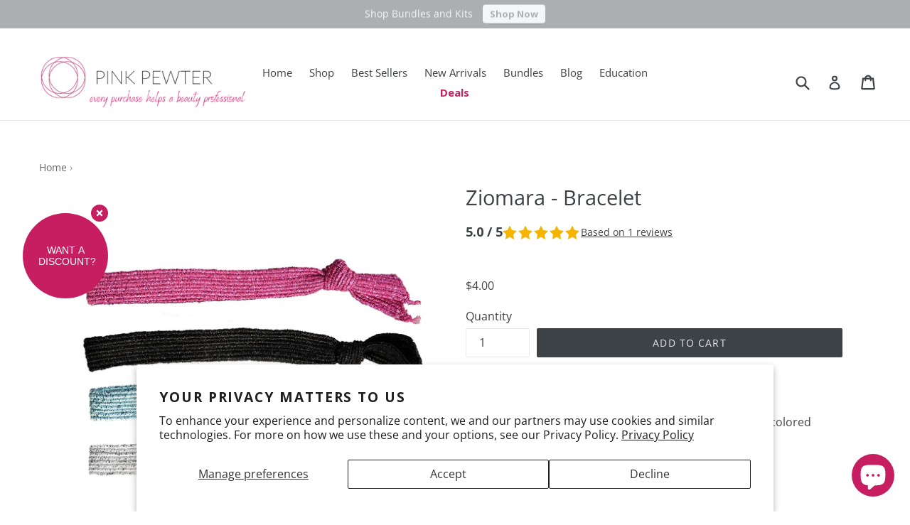

--- FILE ---
content_type: text/html; charset=utf-8
request_url: https://www.pinkpewter.com/products/ziomara-bracelet
body_size: 40560
content:
<!doctype html>
<!--[if IE 9]> <html class="ie9 no-js" lang="en"> <![endif]-->
<!--[if (gt IE 9)|!(IE)]><!--> <html class="no-js" lang="en"> <!--<![endif]-->
<head> 
  
<meta name="facebook-domain-verification" content="p8hgoszvz2d7sh5ulds3zddem02oxy" />

  <meta charset="utf-8">
  <meta http-equiv="X-UA-Compatible" content="IE=edge,chrome=1">
  <meta name="viewport" content="width=device-width,initial-scale=1">
  <meta name="theme-color" content="#3d4246">
  <link rel="canonical" href="https://www.pinkpewter.com/products/ziomara-bracelet">

  
  <link rel="shortcut icon" href="//www.pinkpewter.com/cdn/shop/files/PP_Logo_RGB_primary_300dpi_32x32.png?v=1613195926" type="image/png">
  

  
  <title>
  Ziomara - Bracelet
  
  
  
  &ndash; Pink Pewter
  
  </title>

  
  <meta name="description" content="Ziomara pony set is bundled and carded with 4 different colored glitter nylon elastic ponies. Each elastic is 4.25&quot; L.">
  

  <!-- /snippets/social-meta-tags.liquid -->




<meta property="og:site_name" content="Pink Pewter">
<meta property="og:url" content="https://www.pinkpewter.com/products/ziomara-bracelet">
<meta property="og:title" content="Ziomara - Bracelet">
<meta property="og:type" content="product">
<meta property="og:description" content="Ziomara pony set is bundled and carded with 4 different colored glitter nylon elastic ponies. Each elastic is 4.25&quot; L.">

  <meta property="og:price:amount" content="4.00">
  <meta property="og:price:currency" content="USD">

<meta property="og:image" content="http://www.pinkpewter.com/cdn/shop/products/ziomora_1200x1200.jpg?v=1571711397">
<meta property="og:image:secure_url" content="https://www.pinkpewter.com/cdn/shop/products/ziomora_1200x1200.jpg?v=1571711397">


  <meta name="twitter:site" content="@pinkpewter">

<meta name="twitter:card" content="summary_large_image">
<meta name="twitter:title" content="Ziomara - Bracelet">
<meta name="twitter:description" content="Ziomara pony set is bundled and carded with 4 different colored glitter nylon elastic ponies. Each elastic is 4.25&quot; L.">


  <link href="//www.pinkpewter.com/cdn/shop/t/102/assets/theme.scss.css?v=64748320630678087201763234868" rel="stylesheet" type="text/css" media="all" />






  <link href="//fonts.googleapis.com/css?family=Open+Sans:400,700" rel="stylesheet" type="text/css" media="all" />


  

    <link href="//fonts.googleapis.com/css?family=Open+Sans:400" rel="stylesheet" type="text/css" media="all" />
  


  
  <script>
    var theme = {
      strings: {
        addToCart: "Add to cart",
        soldOut: "Sold out",
        unavailable: "Unavailable",
        showMore: "Show More",
        showLess: "Show Less",
        addressError: "Error looking up that address",
        addressNoResults: "No results for that address",
        addressQueryLimit: "You have exceeded the Google API usage limit. Consider upgrading to a \u003ca href=\"https:\/\/developers.google.com\/maps\/premium\/usage-limits\"\u003ePremium Plan\u003c\/a\u003e.",
        authError: "There was a problem authenticating your Google Maps account."
      },
      moneyFormat: "${{amount}}"
    }

      document.documentElement.className = document.documentElement.className.replace('no-js', 'js');
  </script>

  <!--[if (lte IE 9) ]><script src="//www.pinkpewter.com/cdn/shop/t/102/assets/match-media.min.js?v=22265819453975888031688586859" type="text/javascript"></script><![endif]-->

  

  <!--[if (gt IE 9)|!(IE)]><!--><script src="//www.pinkpewter.com/cdn/shop/t/102/assets/lazysizes.js?v=68441465964607740661688586859" async="async"></script><!--<![endif]-->
  <!--[if lte IE 9]><script src="//www.pinkpewter.com/cdn/shop/t/102/assets/lazysizes.min.js?v=14238"></script><![endif]-->

  <!--[if (gt IE 9)|!(IE)]><!--><script src="//www.pinkpewter.com/cdn/shop/t/102/assets/vendor.js?v=136118274122071307521688586859" defer="defer"></script><!--<![endif]-->
  <!--[if lte IE 9]><script src="//www.pinkpewter.com/cdn/shop/t/102/assets/vendor.js?v=136118274122071307521688586859"></script><![endif]-->

  <!--[if (gt IE 9)|!(IE)]><!--><script src="//www.pinkpewter.com/cdn/shop/t/102/assets/theme.js?v=124041484603590832161760040085" defer="defer"></script><!--<![endif]-->
  <!--[if lte IE 9]><script src="//www.pinkpewter.com/cdn/shop/t/102/assets/theme.js?v=124041484603590832161760040085"></script><![endif]-->

  <script>SearchaniseCustomerTags = [];</script>
  
<script>window.performance && window.performance.mark && window.performance.mark('shopify.content_for_header.start');</script><meta name="google-site-verification" content="aD1WfXZGd7d1xOAhevL_MWsmcz32xtpYHy5Y8-gIkXA">
<meta id="shopify-digital-wallet" name="shopify-digital-wallet" content="/29858926/digital_wallets/dialog">
<meta name="shopify-checkout-api-token" content="ab424bde162895b88508623dd18f6ed7">
<meta id="in-context-paypal-metadata" data-shop-id="29858926" data-venmo-supported="false" data-environment="production" data-locale="en_US" data-paypal-v4="true" data-currency="USD">
<link rel="alternate" hreflang="x-default" href="https://www.pinkpewter.com/products/ziomara-bracelet">
<link rel="alternate" hreflang="en" href="https://www.pinkpewter.com/products/ziomara-bracelet">
<link rel="alternate" hreflang="es" href="https://www.pinkpewter.com/es/products/ziomara-bracelet">
<link rel="alternate" hreflang="en-CA" href="https://www.pinkpewter.com/en-ca/products/ziomara-bracelet">
<link rel="alternate" type="application/json+oembed" href="https://www.pinkpewter.com/products/ziomara-bracelet.oembed">
<script async="async" src="/checkouts/internal/preloads.js?locale=en-US"></script>
<link rel="preconnect" href="https://shop.app" crossorigin="anonymous">
<script async="async" src="https://shop.app/checkouts/internal/preloads.js?locale=en-US&shop_id=29858926" crossorigin="anonymous"></script>
<script id="apple-pay-shop-capabilities" type="application/json">{"shopId":29858926,"countryCode":"US","currencyCode":"USD","merchantCapabilities":["supports3DS"],"merchantId":"gid:\/\/shopify\/Shop\/29858926","merchantName":"Pink Pewter","requiredBillingContactFields":["postalAddress","email"],"requiredShippingContactFields":["postalAddress","email"],"shippingType":"shipping","supportedNetworks":["visa","masterCard","amex","discover","elo","jcb"],"total":{"type":"pending","label":"Pink Pewter","amount":"1.00"},"shopifyPaymentsEnabled":true,"supportsSubscriptions":true}</script>
<script id="shopify-features" type="application/json">{"accessToken":"ab424bde162895b88508623dd18f6ed7","betas":["rich-media-storefront-analytics"],"domain":"www.pinkpewter.com","predictiveSearch":true,"shopId":29858926,"locale":"en"}</script>
<script>var Shopify = Shopify || {};
Shopify.shop = "pink-pewter.myshopify.com";
Shopify.locale = "en";
Shopify.currency = {"active":"USD","rate":"1.0"};
Shopify.country = "US";
Shopify.theme = {"name":"7-5-23 Working Version - WSAIO","id":153615925530,"schema_name":"Debut","schema_version":"2.1.0","theme_store_id":796,"role":"main"};
Shopify.theme.handle = "null";
Shopify.theme.style = {"id":null,"handle":null};
Shopify.cdnHost = "www.pinkpewter.com/cdn";
Shopify.routes = Shopify.routes || {};
Shopify.routes.root = "/";</script>
<script type="module">!function(o){(o.Shopify=o.Shopify||{}).modules=!0}(window);</script>
<script>!function(o){function n(){var o=[];function n(){o.push(Array.prototype.slice.apply(arguments))}return n.q=o,n}var t=o.Shopify=o.Shopify||{};t.loadFeatures=n(),t.autoloadFeatures=n()}(window);</script>
<script>
  window.ShopifyPay = window.ShopifyPay || {};
  window.ShopifyPay.apiHost = "shop.app\/pay";
  window.ShopifyPay.redirectState = null;
</script>
<script id="shop-js-analytics" type="application/json">{"pageType":"product"}</script>
<script defer="defer" async type="module" src="//www.pinkpewter.com/cdn/shopifycloud/shop-js/modules/v2/client.init-shop-cart-sync_BdyHc3Nr.en.esm.js"></script>
<script defer="defer" async type="module" src="//www.pinkpewter.com/cdn/shopifycloud/shop-js/modules/v2/chunk.common_Daul8nwZ.esm.js"></script>
<script type="module">
  await import("//www.pinkpewter.com/cdn/shopifycloud/shop-js/modules/v2/client.init-shop-cart-sync_BdyHc3Nr.en.esm.js");
await import("//www.pinkpewter.com/cdn/shopifycloud/shop-js/modules/v2/chunk.common_Daul8nwZ.esm.js");

  window.Shopify.SignInWithShop?.initShopCartSync?.({"fedCMEnabled":true,"windoidEnabled":true});

</script>
<script defer="defer" async type="module" src="//www.pinkpewter.com/cdn/shopifycloud/shop-js/modules/v2/client.payment-terms_MV4M3zvL.en.esm.js"></script>
<script defer="defer" async type="module" src="//www.pinkpewter.com/cdn/shopifycloud/shop-js/modules/v2/chunk.common_Daul8nwZ.esm.js"></script>
<script defer="defer" async type="module" src="//www.pinkpewter.com/cdn/shopifycloud/shop-js/modules/v2/chunk.modal_CQq8HTM6.esm.js"></script>
<script type="module">
  await import("//www.pinkpewter.com/cdn/shopifycloud/shop-js/modules/v2/client.payment-terms_MV4M3zvL.en.esm.js");
await import("//www.pinkpewter.com/cdn/shopifycloud/shop-js/modules/v2/chunk.common_Daul8nwZ.esm.js");
await import("//www.pinkpewter.com/cdn/shopifycloud/shop-js/modules/v2/chunk.modal_CQq8HTM6.esm.js");

  
</script>
<script>
  window.Shopify = window.Shopify || {};
  if (!window.Shopify.featureAssets) window.Shopify.featureAssets = {};
  window.Shopify.featureAssets['shop-js'] = {"shop-cart-sync":["modules/v2/client.shop-cart-sync_QYOiDySF.en.esm.js","modules/v2/chunk.common_Daul8nwZ.esm.js"],"init-fed-cm":["modules/v2/client.init-fed-cm_DchLp9rc.en.esm.js","modules/v2/chunk.common_Daul8nwZ.esm.js"],"shop-button":["modules/v2/client.shop-button_OV7bAJc5.en.esm.js","modules/v2/chunk.common_Daul8nwZ.esm.js"],"init-windoid":["modules/v2/client.init-windoid_DwxFKQ8e.en.esm.js","modules/v2/chunk.common_Daul8nwZ.esm.js"],"shop-cash-offers":["modules/v2/client.shop-cash-offers_DWtL6Bq3.en.esm.js","modules/v2/chunk.common_Daul8nwZ.esm.js","modules/v2/chunk.modal_CQq8HTM6.esm.js"],"shop-toast-manager":["modules/v2/client.shop-toast-manager_CX9r1SjA.en.esm.js","modules/v2/chunk.common_Daul8nwZ.esm.js"],"init-shop-email-lookup-coordinator":["modules/v2/client.init-shop-email-lookup-coordinator_UhKnw74l.en.esm.js","modules/v2/chunk.common_Daul8nwZ.esm.js"],"pay-button":["modules/v2/client.pay-button_DzxNnLDY.en.esm.js","modules/v2/chunk.common_Daul8nwZ.esm.js"],"avatar":["modules/v2/client.avatar_BTnouDA3.en.esm.js"],"init-shop-cart-sync":["modules/v2/client.init-shop-cart-sync_BdyHc3Nr.en.esm.js","modules/v2/chunk.common_Daul8nwZ.esm.js"],"shop-login-button":["modules/v2/client.shop-login-button_D8B466_1.en.esm.js","modules/v2/chunk.common_Daul8nwZ.esm.js","modules/v2/chunk.modal_CQq8HTM6.esm.js"],"init-customer-accounts-sign-up":["modules/v2/client.init-customer-accounts-sign-up_C8fpPm4i.en.esm.js","modules/v2/client.shop-login-button_D8B466_1.en.esm.js","modules/v2/chunk.common_Daul8nwZ.esm.js","modules/v2/chunk.modal_CQq8HTM6.esm.js"],"init-shop-for-new-customer-accounts":["modules/v2/client.init-shop-for-new-customer-accounts_CVTO0Ztu.en.esm.js","modules/v2/client.shop-login-button_D8B466_1.en.esm.js","modules/v2/chunk.common_Daul8nwZ.esm.js","modules/v2/chunk.modal_CQq8HTM6.esm.js"],"init-customer-accounts":["modules/v2/client.init-customer-accounts_dRgKMfrE.en.esm.js","modules/v2/client.shop-login-button_D8B466_1.en.esm.js","modules/v2/chunk.common_Daul8nwZ.esm.js","modules/v2/chunk.modal_CQq8HTM6.esm.js"],"shop-follow-button":["modules/v2/client.shop-follow-button_CkZpjEct.en.esm.js","modules/v2/chunk.common_Daul8nwZ.esm.js","modules/v2/chunk.modal_CQq8HTM6.esm.js"],"lead-capture":["modules/v2/client.lead-capture_BntHBhfp.en.esm.js","modules/v2/chunk.common_Daul8nwZ.esm.js","modules/v2/chunk.modal_CQq8HTM6.esm.js"],"checkout-modal":["modules/v2/client.checkout-modal_CfxcYbTm.en.esm.js","modules/v2/chunk.common_Daul8nwZ.esm.js","modules/v2/chunk.modal_CQq8HTM6.esm.js"],"shop-login":["modules/v2/client.shop-login_Da4GZ2H6.en.esm.js","modules/v2/chunk.common_Daul8nwZ.esm.js","modules/v2/chunk.modal_CQq8HTM6.esm.js"],"payment-terms":["modules/v2/client.payment-terms_MV4M3zvL.en.esm.js","modules/v2/chunk.common_Daul8nwZ.esm.js","modules/v2/chunk.modal_CQq8HTM6.esm.js"]};
</script>
<script>(function() {
  var isLoaded = false;
  function asyncLoad() {
    if (isLoaded) return;
    isLoaded = true;
    var urls = ["\/\/staticw2.yotpo.com\/BoNhehBUZRPZHFDKBeJ26MnkdHbrJvHv1RkIQicx\/widget.js?shop=pink-pewter.myshopify.com","https:\/\/chimpstatic.com\/mcjs-connected\/js\/users\/ec3cbe3582745871d0323ce3c\/623dbb6df91f39032e1085f45.js?shop=pink-pewter.myshopify.com","https:\/\/cdn-loyalty.yotpo.com\/loader\/eNLChxOSunwQRUub8WSfPw.js?shop=pink-pewter.myshopify.com","https:\/\/d18eg7dreypte5.cloudfront.net\/browse-abandonment\/smsbump_timer.js?shop=pink-pewter.myshopify.com","https:\/\/cdn-widgetsrepository.yotpo.com\/v1\/loader\/BoNhehBUZRPZHFDKBeJ26MnkdHbrJvHv1RkIQicx?shop=pink-pewter.myshopify.com","https:\/\/omnisnippet1.com\/platforms\/shopify.js?source=scriptTag\u0026v=2025-08-09T20\u0026shop=pink-pewter.myshopify.com","\/\/backinstock.useamp.com\/widget\/12928_1767153983.js?category=bis\u0026v=6\u0026shop=pink-pewter.myshopify.com","https:\/\/searchanise-ef84.kxcdn.com\/widgets\/shopify\/init.js?a=9s2r3j2L9r\u0026shop=pink-pewter.myshopify.com"];
    for (var i = 0; i < urls.length; i++) {
      var s = document.createElement('script');
      s.type = 'text/javascript';
      s.async = true;
      s.src = urls[i];
      var x = document.getElementsByTagName('script')[0];
      x.parentNode.insertBefore(s, x);
    }
  };
  if(window.attachEvent) {
    window.attachEvent('onload', asyncLoad);
  } else {
    window.addEventListener('load', asyncLoad, false);
  }
})();</script>
<script id="__st">var __st={"a":29858926,"offset":-21600,"reqid":"8ad22b6a-56bf-4c6d-8831-1f8f0e5a0ea6-1768964918","pageurl":"www.pinkpewter.com\/products\/ziomara-bracelet","u":"d5e1e025fca9","p":"product","rtyp":"product","rid":3533337002086};</script>
<script>window.ShopifyPaypalV4VisibilityTracking = true;</script>
<script id="captcha-bootstrap">!function(){'use strict';const t='contact',e='account',n='new_comment',o=[[t,t],['blogs',n],['comments',n],[t,'customer']],c=[[e,'customer_login'],[e,'guest_login'],[e,'recover_customer_password'],[e,'create_customer']],r=t=>t.map((([t,e])=>`form[action*='/${t}']:not([data-nocaptcha='true']) input[name='form_type'][value='${e}']`)).join(','),a=t=>()=>t?[...document.querySelectorAll(t)].map((t=>t.form)):[];function s(){const t=[...o],e=r(t);return a(e)}const i='password',u='form_key',d=['recaptcha-v3-token','g-recaptcha-response','h-captcha-response',i],f=()=>{try{return window.sessionStorage}catch{return}},m='__shopify_v',_=t=>t.elements[u];function p(t,e,n=!1){try{const o=window.sessionStorage,c=JSON.parse(o.getItem(e)),{data:r}=function(t){const{data:e,action:n}=t;return t[m]||n?{data:e,action:n}:{data:t,action:n}}(c);for(const[e,n]of Object.entries(r))t.elements[e]&&(t.elements[e].value=n);n&&o.removeItem(e)}catch(o){console.error('form repopulation failed',{error:o})}}const l='form_type',E='cptcha';function T(t){t.dataset[E]=!0}const w=window,h=w.document,L='Shopify',v='ce_forms',y='captcha';let A=!1;((t,e)=>{const n=(g='f06e6c50-85a8-45c8-87d0-21a2b65856fe',I='https://cdn.shopify.com/shopifycloud/storefront-forms-hcaptcha/ce_storefront_forms_captcha_hcaptcha.v1.5.2.iife.js',D={infoText:'Protected by hCaptcha',privacyText:'Privacy',termsText:'Terms'},(t,e,n)=>{const o=w[L][v],c=o.bindForm;if(c)return c(t,g,e,D).then(n);var r;o.q.push([[t,g,e,D],n]),r=I,A||(h.body.append(Object.assign(h.createElement('script'),{id:'captcha-provider',async:!0,src:r})),A=!0)});var g,I,D;w[L]=w[L]||{},w[L][v]=w[L][v]||{},w[L][v].q=[],w[L][y]=w[L][y]||{},w[L][y].protect=function(t,e){n(t,void 0,e),T(t)},Object.freeze(w[L][y]),function(t,e,n,w,h,L){const[v,y,A,g]=function(t,e,n){const i=e?o:[],u=t?c:[],d=[...i,...u],f=r(d),m=r(i),_=r(d.filter((([t,e])=>n.includes(e))));return[a(f),a(m),a(_),s()]}(w,h,L),I=t=>{const e=t.target;return e instanceof HTMLFormElement?e:e&&e.form},D=t=>v().includes(t);t.addEventListener('submit',(t=>{const e=I(t);if(!e)return;const n=D(e)&&!e.dataset.hcaptchaBound&&!e.dataset.recaptchaBound,o=_(e),c=g().includes(e)&&(!o||!o.value);(n||c)&&t.preventDefault(),c&&!n&&(function(t){try{if(!f())return;!function(t){const e=f();if(!e)return;const n=_(t);if(!n)return;const o=n.value;o&&e.removeItem(o)}(t);const e=Array.from(Array(32),(()=>Math.random().toString(36)[2])).join('');!function(t,e){_(t)||t.append(Object.assign(document.createElement('input'),{type:'hidden',name:u})),t.elements[u].value=e}(t,e),function(t,e){const n=f();if(!n)return;const o=[...t.querySelectorAll(`input[type='${i}']`)].map((({name:t})=>t)),c=[...d,...o],r={};for(const[a,s]of new FormData(t).entries())c.includes(a)||(r[a]=s);n.setItem(e,JSON.stringify({[m]:1,action:t.action,data:r}))}(t,e)}catch(e){console.error('failed to persist form',e)}}(e),e.submit())}));const S=(t,e)=>{t&&!t.dataset[E]&&(n(t,e.some((e=>e===t))),T(t))};for(const o of['focusin','change'])t.addEventListener(o,(t=>{const e=I(t);D(e)&&S(e,y())}));const B=e.get('form_key'),M=e.get(l),P=B&&M;t.addEventListener('DOMContentLoaded',(()=>{const t=y();if(P)for(const e of t)e.elements[l].value===M&&p(e,B);[...new Set([...A(),...v().filter((t=>'true'===t.dataset.shopifyCaptcha))])].forEach((e=>S(e,t)))}))}(h,new URLSearchParams(w.location.search),n,t,e,['guest_login'])})(!0,!1)}();</script>
<script integrity="sha256-4kQ18oKyAcykRKYeNunJcIwy7WH5gtpwJnB7kiuLZ1E=" data-source-attribution="shopify.loadfeatures" defer="defer" src="//www.pinkpewter.com/cdn/shopifycloud/storefront/assets/storefront/load_feature-a0a9edcb.js" crossorigin="anonymous"></script>
<script crossorigin="anonymous" defer="defer" src="//www.pinkpewter.com/cdn/shopifycloud/storefront/assets/shopify_pay/storefront-65b4c6d7.js?v=20250812"></script>
<script data-source-attribution="shopify.dynamic_checkout.dynamic.init">var Shopify=Shopify||{};Shopify.PaymentButton=Shopify.PaymentButton||{isStorefrontPortableWallets:!0,init:function(){window.Shopify.PaymentButton.init=function(){};var t=document.createElement("script");t.src="https://www.pinkpewter.com/cdn/shopifycloud/portable-wallets/latest/portable-wallets.en.js",t.type="module",document.head.appendChild(t)}};
</script>
<script data-source-attribution="shopify.dynamic_checkout.buyer_consent">
  function portableWalletsHideBuyerConsent(e){var t=document.getElementById("shopify-buyer-consent"),n=document.getElementById("shopify-subscription-policy-button");t&&n&&(t.classList.add("hidden"),t.setAttribute("aria-hidden","true"),n.removeEventListener("click",e))}function portableWalletsShowBuyerConsent(e){var t=document.getElementById("shopify-buyer-consent"),n=document.getElementById("shopify-subscription-policy-button");t&&n&&(t.classList.remove("hidden"),t.removeAttribute("aria-hidden"),n.addEventListener("click",e))}window.Shopify?.PaymentButton&&(window.Shopify.PaymentButton.hideBuyerConsent=portableWalletsHideBuyerConsent,window.Shopify.PaymentButton.showBuyerConsent=portableWalletsShowBuyerConsent);
</script>
<script data-source-attribution="shopify.dynamic_checkout.cart.bootstrap">document.addEventListener("DOMContentLoaded",(function(){function t(){return document.querySelector("shopify-accelerated-checkout-cart, shopify-accelerated-checkout")}if(t())Shopify.PaymentButton.init();else{new MutationObserver((function(e,n){t()&&(Shopify.PaymentButton.init(),n.disconnect())})).observe(document.body,{childList:!0,subtree:!0})}}));
</script>
<script id='scb4127' type='text/javascript' async='' src='https://www.pinkpewter.com/cdn/shopifycloud/privacy-banner/storefront-banner.js'></script><link id="shopify-accelerated-checkout-styles" rel="stylesheet" media="screen" href="https://www.pinkpewter.com/cdn/shopifycloud/portable-wallets/latest/accelerated-checkout-backwards-compat.css" crossorigin="anonymous">
<style id="shopify-accelerated-checkout-cart">
        #shopify-buyer-consent {
  margin-top: 1em;
  display: inline-block;
  width: 100%;
}

#shopify-buyer-consent.hidden {
  display: none;
}

#shopify-subscription-policy-button {
  background: none;
  border: none;
  padding: 0;
  text-decoration: underline;
  font-size: inherit;
  cursor: pointer;
}

#shopify-subscription-policy-button::before {
  box-shadow: none;
}

      </style>

<script>window.performance && window.performance.mark && window.performance.mark('shopify.content_for_header.end');</script>
   
  <script src="//www.searchanise.com/widgets/shopify/init.js?a=9s2r3j2L9r"></script>
  
    
  
   <!-- Yotpo JavaScript -->
  <script type="text/javascript">
    (function e(){var e=document.createElement("script");e.type="text/javascript",e.async=true,e.src="//staticw2.yotpo.com/BoNhehBUZRPZHFDKBeJ26MnkdHbrJvHv1RkIQicx/widget.js";var t=document.getElementsByTagName("script")[0];t.parentNode.insertBefore(e,t)})();
  </script> 
  <!-- End of Yotpo JavaScript --> 
  
    
<script id="sg-js-global-vars">
                        sgGlobalVars = {"storeId":"5c090038-3bb2-4b35-81dc-cc555ced8f84","seenManagerPrompt":false,"storeIsActive":false,"targetInfo":{"cart":{"isAfterElem":false,"isBeforeElem":true,"customSelector":"form[action=\"\/cart\"]","isOn":true},"product":{"useCartButton":true,"isAfterElem":false,"isBeforeElem":true,"customSelector":"","isOn":true,"type":0}},"hideAdditionalScriptPrompt":false};
                        if(sgGlobalVars) {
                            sgGlobalVars.cart = {"note":null,"attributes":{},"original_total_price":0,"total_price":0,"total_discount":0,"total_weight":0.0,"item_count":0,"items":[],"requires_shipping":false,"currency":"USD","items_subtotal_price":0,"cart_level_discount_applications":[],"checkout_charge_amount":0};
                            sgGlobalVars.currentProduct = {"id":3533337002086,"title":"Ziomara - Bracelet","handle":"ziomara-bracelet","description":"Ziomara pony set is bundled and carded with 4 different colored glitter nylon elastic ponies. Each elastic is 4.25\" L.\u003cbr\u003e\u003cbr\u003e","published_at":"2019-06-10T14:34:41-05:00","created_at":"2019-06-10T14:34:41-05:00","vendor":"Pink Pewter","type":"Hair Accessories","tags":["Discontinued","Hair Ties"],"price":400,"price_min":400,"price_max":400,"available":true,"price_varies":false,"compare_at_price":null,"compare_at_price_min":0,"compare_at_price_max":0,"compare_at_price_varies":false,"variants":[{"id":28056673615974,"title":"Default Title","option1":"Default Title","option2":null,"option3":null,"sku":"Ziomara-Ponies","requires_shipping":true,"taxable":true,"featured_image":null,"available":true,"name":"Ziomara - Bracelet","public_title":null,"options":["Default Title"],"price":400,"weight":14,"compare_at_price":null,"inventory_management":"shopify","barcode":"610918547803","requires_selling_plan":false,"selling_plan_allocations":[]}],"images":["\/\/www.pinkpewter.com\/cdn\/shop\/products\/ziomora.jpg?v=1571711397"],"featured_image":"\/\/www.pinkpewter.com\/cdn\/shop\/products\/ziomora.jpg?v=1571711397","options":["Title"],"media":[{"alt":null,"id":1353738289254,"position":1,"preview_image":{"aspect_ratio":1.0,"height":1080,"width":1080,"src":"\/\/www.pinkpewter.com\/cdn\/shop\/products\/ziomora.jpg?v=1571711397"},"aspect_ratio":1.0,"height":1080,"media_type":"image","src":"\/\/www.pinkpewter.com\/cdn\/shop\/products\/ziomora.jpg?v=1571711397","width":1080}],"requires_selling_plan":false,"selling_plan_groups":[],"content":"Ziomara pony set is bundled and carded with 4 different colored glitter nylon elastic ponies. Each elastic is 4.25\" L.\u003cbr\u003e\u003cbr\u003e"};
                            sgGlobalVars.isAdmin = false;
                        }
                    </script>

<!-- <script>
      window.dk_widget_custom_font_name = 'Open Sans';
    </script>
   
    <style>
    .dk-modal-title, .dk-modal-description, .dk-modal-charity-title,
    .dk-modal-charity-description, .dk-modal-charity-select-button, .dk-modal-btn,
    .sub-label, .dk-flat-option, .dk-flat-control-input, .dk-modal-learn, .learn-more {
      font-family:  'Open Sans', sans-serif !important;
    }
  </style>-->
       
  
<!---->
  
  <!-- Global site tag (gtag.js) - Google Ads: 918448271 -->
<script async src="https://www.googletagmanager.com/gtag/js?id=AW-918448271"></script>
<script>
  window.dataLayer = window.dataLayer || [];
  function gtag(){dataLayer.push(arguments);}
  gtag('js', new Date());

  gtag('config', 'AW-918448271');
</script> 

<link rel="stylesheet" href="https://cdnjs.cloudflare.com/ajax/libs/slick-carousel/1.8.1/slick-theme.min.css"/>
<link rel="stylesheet" href="https://cdnjs.cloudflare.com/ajax/libs/slick-carousel/1.8.1/slick.min.css" />
<script src="https://cdnjs.cloudflare.com/ajax/libs/jquery/3.6.1/jquery.min.js"></script>
<script type="text/javascript" defer src="//cdn.jsdelivr.net/npm/slick-carousel@1.8.1/slick/slick.min.js"></script>

<script src="https://cdn-widgetsrepository.yotpo.com/v1/loader/eNLChxOSunwQRUub8WSfPw" async></script>
<script src="https://cdn-widgetsrepository.yotpo.com/v1/loader/BoNhehBUZRPZHFDKBeJ26MnkdHbrJvHv1RkIQicx?languageCode=en" async></script>

<meta name="google-site-verification" content="qZqF37fVi1YyEIBy3JJsTgctyV7e-ZpQIgH3XURpQHs" />
  
<!--  Affiliate Tracking Cookie -->
<script>
(function() {
  const urlParams = new URLSearchParams(window.location.search);
  const ref = urlParams.get('ref');
  if (ref) {
    document.cookie = `affiliate_ref=${ref}; path=/; max-age=2592000`; // 30 days
  }
})();
</script>

<script>
document.addEventListener('DOMContentLoaded', function() {
  const cookies = document.cookie.split(';').map(c => c.trim());
  const refCookie = cookies.find(c => c.startsWith('affiliate_ref='));
  if (refCookie) {
    const ref = refCookie.split('=')[1];

    fetch('/cart/update.js', {
      method: 'POST',
      headers: {'Content-Type': 'application/json'},
      body: JSON.stringify({ attributes: { affiliate: ref } })
    });
  }
});
</script>
  
<!-- BEGIN app block: shopify://apps/frequently-bought/blocks/app-embed-block/b1a8cbea-c844-4842-9529-7c62dbab1b1f --><script>
    window.codeblackbelt = window.codeblackbelt || {};
    window.codeblackbelt.shop = window.codeblackbelt.shop || 'pink-pewter.myshopify.com';
    
        window.codeblackbelt.productId = 3533337002086;</script><script src="//cdn.codeblackbelt.com/widgets/frequently-bought-together/main.min.js?version=2026012021-0600" async></script>
 <!-- END app block --><script src="https://cdn.shopify.com/extensions/e8878072-2f6b-4e89-8082-94b04320908d/inbox-1254/assets/inbox-chat-loader.js" type="text/javascript" defer="defer"></script>
<script src="https://cdn.shopify.com/extensions/1f4abaa4-78d0-4a1b-8f4f-540f3b184aab/yotpo-email-marketing-sms-23/assets/forms-loader.js" type="text/javascript" defer="defer"></script>
<link href="https://monorail-edge.shopifysvc.com" rel="dns-prefetch">
<script>(function(){if ("sendBeacon" in navigator && "performance" in window) {try {var session_token_from_headers = performance.getEntriesByType('navigation')[0].serverTiming.find(x => x.name == '_s').description;} catch {var session_token_from_headers = undefined;}var session_cookie_matches = document.cookie.match(/_shopify_s=([^;]*)/);var session_token_from_cookie = session_cookie_matches && session_cookie_matches.length === 2 ? session_cookie_matches[1] : "";var session_token = session_token_from_headers || session_token_from_cookie || "";function handle_abandonment_event(e) {var entries = performance.getEntries().filter(function(entry) {return /monorail-edge.shopifysvc.com/.test(entry.name);});if (!window.abandonment_tracked && entries.length === 0) {window.abandonment_tracked = true;var currentMs = Date.now();var navigation_start = performance.timing.navigationStart;var payload = {shop_id: 29858926,url: window.location.href,navigation_start,duration: currentMs - navigation_start,session_token,page_type: "product"};window.navigator.sendBeacon("https://monorail-edge.shopifysvc.com/v1/produce", JSON.stringify({schema_id: "online_store_buyer_site_abandonment/1.1",payload: payload,metadata: {event_created_at_ms: currentMs,event_sent_at_ms: currentMs}}));}}window.addEventListener('pagehide', handle_abandonment_event);}}());</script>
<script id="web-pixels-manager-setup">(function e(e,d,r,n,o){if(void 0===o&&(o={}),!Boolean(null===(a=null===(i=window.Shopify)||void 0===i?void 0:i.analytics)||void 0===a?void 0:a.replayQueue)){var i,a;window.Shopify=window.Shopify||{};var t=window.Shopify;t.analytics=t.analytics||{};var s=t.analytics;s.replayQueue=[],s.publish=function(e,d,r){return s.replayQueue.push([e,d,r]),!0};try{self.performance.mark("wpm:start")}catch(e){}var l=function(){var e={modern:/Edge?\/(1{2}[4-9]|1[2-9]\d|[2-9]\d{2}|\d{4,})\.\d+(\.\d+|)|Firefox\/(1{2}[4-9]|1[2-9]\d|[2-9]\d{2}|\d{4,})\.\d+(\.\d+|)|Chrom(ium|e)\/(9{2}|\d{3,})\.\d+(\.\d+|)|(Maci|X1{2}).+ Version\/(15\.\d+|(1[6-9]|[2-9]\d|\d{3,})\.\d+)([,.]\d+|)( \(\w+\)|)( Mobile\/\w+|) Safari\/|Chrome.+OPR\/(9{2}|\d{3,})\.\d+\.\d+|(CPU[ +]OS|iPhone[ +]OS|CPU[ +]iPhone|CPU IPhone OS|CPU iPad OS)[ +]+(15[._]\d+|(1[6-9]|[2-9]\d|\d{3,})[._]\d+)([._]\d+|)|Android:?[ /-](13[3-9]|1[4-9]\d|[2-9]\d{2}|\d{4,})(\.\d+|)(\.\d+|)|Android.+Firefox\/(13[5-9]|1[4-9]\d|[2-9]\d{2}|\d{4,})\.\d+(\.\d+|)|Android.+Chrom(ium|e)\/(13[3-9]|1[4-9]\d|[2-9]\d{2}|\d{4,})\.\d+(\.\d+|)|SamsungBrowser\/([2-9]\d|\d{3,})\.\d+/,legacy:/Edge?\/(1[6-9]|[2-9]\d|\d{3,})\.\d+(\.\d+|)|Firefox\/(5[4-9]|[6-9]\d|\d{3,})\.\d+(\.\d+|)|Chrom(ium|e)\/(5[1-9]|[6-9]\d|\d{3,})\.\d+(\.\d+|)([\d.]+$|.*Safari\/(?![\d.]+ Edge\/[\d.]+$))|(Maci|X1{2}).+ Version\/(10\.\d+|(1[1-9]|[2-9]\d|\d{3,})\.\d+)([,.]\d+|)( \(\w+\)|)( Mobile\/\w+|) Safari\/|Chrome.+OPR\/(3[89]|[4-9]\d|\d{3,})\.\d+\.\d+|(CPU[ +]OS|iPhone[ +]OS|CPU[ +]iPhone|CPU IPhone OS|CPU iPad OS)[ +]+(10[._]\d+|(1[1-9]|[2-9]\d|\d{3,})[._]\d+)([._]\d+|)|Android:?[ /-](13[3-9]|1[4-9]\d|[2-9]\d{2}|\d{4,})(\.\d+|)(\.\d+|)|Mobile Safari.+OPR\/([89]\d|\d{3,})\.\d+\.\d+|Android.+Firefox\/(13[5-9]|1[4-9]\d|[2-9]\d{2}|\d{4,})\.\d+(\.\d+|)|Android.+Chrom(ium|e)\/(13[3-9]|1[4-9]\d|[2-9]\d{2}|\d{4,})\.\d+(\.\d+|)|Android.+(UC? ?Browser|UCWEB|U3)[ /]?(15\.([5-9]|\d{2,})|(1[6-9]|[2-9]\d|\d{3,})\.\d+)\.\d+|SamsungBrowser\/(5\.\d+|([6-9]|\d{2,})\.\d+)|Android.+MQ{2}Browser\/(14(\.(9|\d{2,})|)|(1[5-9]|[2-9]\d|\d{3,})(\.\d+|))(\.\d+|)|K[Aa][Ii]OS\/(3\.\d+|([4-9]|\d{2,})\.\d+)(\.\d+|)/},d=e.modern,r=e.legacy,n=navigator.userAgent;return n.match(d)?"modern":n.match(r)?"legacy":"unknown"}(),u="modern"===l?"modern":"legacy",c=(null!=n?n:{modern:"",legacy:""})[u],f=function(e){return[e.baseUrl,"/wpm","/b",e.hashVersion,"modern"===e.buildTarget?"m":"l",".js"].join("")}({baseUrl:d,hashVersion:r,buildTarget:u}),m=function(e){var d=e.version,r=e.bundleTarget,n=e.surface,o=e.pageUrl,i=e.monorailEndpoint;return{emit:function(e){var a=e.status,t=e.errorMsg,s=(new Date).getTime(),l=JSON.stringify({metadata:{event_sent_at_ms:s},events:[{schema_id:"web_pixels_manager_load/3.1",payload:{version:d,bundle_target:r,page_url:o,status:a,surface:n,error_msg:t},metadata:{event_created_at_ms:s}}]});if(!i)return console&&console.warn&&console.warn("[Web Pixels Manager] No Monorail endpoint provided, skipping logging."),!1;try{return self.navigator.sendBeacon.bind(self.navigator)(i,l)}catch(e){}var u=new XMLHttpRequest;try{return u.open("POST",i,!0),u.setRequestHeader("Content-Type","text/plain"),u.send(l),!0}catch(e){return console&&console.warn&&console.warn("[Web Pixels Manager] Got an unhandled error while logging to Monorail."),!1}}}}({version:r,bundleTarget:l,surface:e.surface,pageUrl:self.location.href,monorailEndpoint:e.monorailEndpoint});try{o.browserTarget=l,function(e){var d=e.src,r=e.async,n=void 0===r||r,o=e.onload,i=e.onerror,a=e.sri,t=e.scriptDataAttributes,s=void 0===t?{}:t,l=document.createElement("script"),u=document.querySelector("head"),c=document.querySelector("body");if(l.async=n,l.src=d,a&&(l.integrity=a,l.crossOrigin="anonymous"),s)for(var f in s)if(Object.prototype.hasOwnProperty.call(s,f))try{l.dataset[f]=s[f]}catch(e){}if(o&&l.addEventListener("load",o),i&&l.addEventListener("error",i),u)u.appendChild(l);else{if(!c)throw new Error("Did not find a head or body element to append the script");c.appendChild(l)}}({src:f,async:!0,onload:function(){if(!function(){var e,d;return Boolean(null===(d=null===(e=window.Shopify)||void 0===e?void 0:e.analytics)||void 0===d?void 0:d.initialized)}()){var d=window.webPixelsManager.init(e)||void 0;if(d){var r=window.Shopify.analytics;r.replayQueue.forEach((function(e){var r=e[0],n=e[1],o=e[2];d.publishCustomEvent(r,n,o)})),r.replayQueue=[],r.publish=d.publishCustomEvent,r.visitor=d.visitor,r.initialized=!0}}},onerror:function(){return m.emit({status:"failed",errorMsg:"".concat(f," has failed to load")})},sri:function(e){var d=/^sha384-[A-Za-z0-9+/=]+$/;return"string"==typeof e&&d.test(e)}(c)?c:"",scriptDataAttributes:o}),m.emit({status:"loading"})}catch(e){m.emit({status:"failed",errorMsg:(null==e?void 0:e.message)||"Unknown error"})}}})({shopId: 29858926,storefrontBaseUrl: "https://www.pinkpewter.com",extensionsBaseUrl: "https://extensions.shopifycdn.com/cdn/shopifycloud/web-pixels-manager",monorailEndpoint: "https://monorail-edge.shopifysvc.com/unstable/produce_batch",surface: "storefront-renderer",enabledBetaFlags: ["2dca8a86"],webPixelsConfigList: [{"id":"2243625242","configuration":"{\"pixelCode\":\"D5CH70RC77U6K56AO0NG\"}","eventPayloadVersion":"v1","runtimeContext":"STRICT","scriptVersion":"22e92c2ad45662f435e4801458fb78cc","type":"APP","apiClientId":4383523,"privacyPurposes":["ANALYTICS","MARKETING","SALE_OF_DATA"],"dataSharingAdjustments":{"protectedCustomerApprovalScopes":["read_customer_address","read_customer_email","read_customer_name","read_customer_personal_data","read_customer_phone"]}},{"id":"1703149850","configuration":"{\"apiURL\":\"https:\/\/api.omnisend.com\",\"appURL\":\"https:\/\/app.omnisend.com\",\"brandID\":\"6897b34dcfa3b70cffc66ab6\",\"trackingURL\":\"https:\/\/wt.omnisendlink.com\"}","eventPayloadVersion":"v1","runtimeContext":"STRICT","scriptVersion":"aa9feb15e63a302383aa48b053211bbb","type":"APP","apiClientId":186001,"privacyPurposes":["ANALYTICS","MARKETING","SALE_OF_DATA"],"dataSharingAdjustments":{"protectedCustomerApprovalScopes":["read_customer_address","read_customer_email","read_customer_name","read_customer_personal_data","read_customer_phone"]}},{"id":"1100710170","configuration":"{\"eventPixelIdAddToCart\":\"tw-ozzbk-ozzbm\",\"eventPixelIdSiteVisit\":\"tw-ozzbk-ozzbn\",\"eventPixelIdPurchase\":\"tw-ozzbk-ozzbo\",\"eventPixelIdAddedPaymentInfo\":\"tw-ozzbk-ozzbr\",\"eventPixelIdCheckoutInitiated\":\"tw-ozzbk-ozzbl\",\"eventPixelIdContentView\":\"tw-ozzbk-ozzbp\",\"eventPixelIdSearch\":\"tw-ozzbk-ozzbq\",\"basePixelId\":\"ozzbk\",\"adsAccountId\":\"8r44s\",\"isDisconnected\":\"0\"}","eventPayloadVersion":"v1","runtimeContext":"STRICT","scriptVersion":"28c5dacefa9312c3f7ebd444dc3c1418","type":"APP","apiClientId":6455335,"privacyPurposes":["ANALYTICS","MARKETING","SALE_OF_DATA"],"dataSharingAdjustments":{"protectedCustomerApprovalScopes":["read_customer_address","read_customer_personal_data"]}},{"id":"858194202","configuration":"{\"config\":\"{\\\"pixel_id\\\":\\\"G-98NTG792XC\\\",\\\"target_country\\\":\\\"US\\\",\\\"gtag_events\\\":[{\\\"type\\\":\\\"search\\\",\\\"action_label\\\":[\\\"G-98NTG792XC\\\",\\\"AW-918448271\\\/RvxLCLr534oBEI_R-bUD\\\"]},{\\\"type\\\":\\\"begin_checkout\\\",\\\"action_label\\\":[\\\"G-98NTG792XC\\\",\\\"AW-918448271\\\/qo_2CL_434oBEI_R-bUD\\\"]},{\\\"type\\\":\\\"view_item\\\",\\\"action_label\\\":[\\\"G-98NTG792XC\\\",\\\"AW-918448271\\\/NM4ICLn434oBEI_R-bUD\\\",\\\"MC-RW4NK72WTD\\\",\\\"MC-QD6GFBP2GE\\\"]},{\\\"type\\\":\\\"purchase\\\",\\\"action_label\\\":[\\\"G-98NTG792XC\\\",\\\"AW-918448271\\\/nn9YCKf434oBEI_R-bUD\\\",\\\"MC-RW4NK72WTD\\\",\\\"MC-QD6GFBP2GE\\\"]},{\\\"type\\\":\\\"page_view\\\",\\\"action_label\\\":[\\\"G-98NTG792XC\\\",\\\"AW-918448271\\\/wq_BCKT434oBEI_R-bUD\\\",\\\"MC-RW4NK72WTD\\\",\\\"MC-QD6GFBP2GE\\\"]},{\\\"type\\\":\\\"add_payment_info\\\",\\\"action_label\\\":[\\\"G-98NTG792XC\\\",\\\"AW-918448271\\\/L4wrCL3534oBEI_R-bUD\\\"]},{\\\"type\\\":\\\"add_to_cart\\\",\\\"action_label\\\":[\\\"G-98NTG792XC\\\",\\\"AW-918448271\\\/q-1mCLz434oBEI_R-bUD\\\"]}],\\\"enable_monitoring_mode\\\":false}\"}","eventPayloadVersion":"v1","runtimeContext":"OPEN","scriptVersion":"b2a88bafab3e21179ed38636efcd8a93","type":"APP","apiClientId":1780363,"privacyPurposes":[],"dataSharingAdjustments":{"protectedCustomerApprovalScopes":["read_customer_address","read_customer_email","read_customer_name","read_customer_personal_data","read_customer_phone"]}},{"id":"247595290","configuration":"{\"pixel_id\":\"421286495351773\",\"pixel_type\":\"facebook_pixel\"}","eventPayloadVersion":"v1","runtimeContext":"OPEN","scriptVersion":"ca16bc87fe92b6042fbaa3acc2fbdaa6","type":"APP","apiClientId":2329312,"privacyPurposes":["ANALYTICS","MARKETING","SALE_OF_DATA"],"dataSharingAdjustments":{"protectedCustomerApprovalScopes":["read_customer_address","read_customer_email","read_customer_name","read_customer_personal_data","read_customer_phone"]}},{"id":"113738010","configuration":"{\"apiKey\":\"9s2r3j2L9r\", \"host\":\"searchserverapi.com\"}","eventPayloadVersion":"v1","runtimeContext":"STRICT","scriptVersion":"5559ea45e47b67d15b30b79e7c6719da","type":"APP","apiClientId":578825,"privacyPurposes":["ANALYTICS"],"dataSharingAdjustments":{"protectedCustomerApprovalScopes":["read_customer_personal_data"]}},{"id":"40370458","configuration":"{\"store\":\"pink-pewter.myshopify.com\"}","eventPayloadVersion":"v1","runtimeContext":"STRICT","scriptVersion":"8450b52b59e80bfb2255f1e069ee1acd","type":"APP","apiClientId":740217,"privacyPurposes":["ANALYTICS","MARKETING","SALE_OF_DATA"],"dataSharingAdjustments":{"protectedCustomerApprovalScopes":["read_customer_address","read_customer_email","read_customer_name","read_customer_personal_data","read_customer_phone"]}},{"id":"138346778","eventPayloadVersion":"v1","runtimeContext":"LAX","scriptVersion":"1","type":"CUSTOM","privacyPurposes":["MARKETING"],"name":"Meta pixel (migrated)"},{"id":"154337562","eventPayloadVersion":"v1","runtimeContext":"LAX","scriptVersion":"1","type":"CUSTOM","privacyPurposes":["ANALYTICS"],"name":"Google Analytics tag (migrated)"},{"id":"shopify-app-pixel","configuration":"{}","eventPayloadVersion":"v1","runtimeContext":"STRICT","scriptVersion":"0450","apiClientId":"shopify-pixel","type":"APP","privacyPurposes":["ANALYTICS","MARKETING"]},{"id":"shopify-custom-pixel","eventPayloadVersion":"v1","runtimeContext":"LAX","scriptVersion":"0450","apiClientId":"shopify-pixel","type":"CUSTOM","privacyPurposes":["ANALYTICS","MARKETING"]}],isMerchantRequest: false,initData: {"shop":{"name":"Pink Pewter","paymentSettings":{"currencyCode":"USD"},"myshopifyDomain":"pink-pewter.myshopify.com","countryCode":"US","storefrontUrl":"https:\/\/www.pinkpewter.com"},"customer":null,"cart":null,"checkout":null,"productVariants":[{"price":{"amount":4.0,"currencyCode":"USD"},"product":{"title":"Ziomara - Bracelet","vendor":"Pink Pewter","id":"3533337002086","untranslatedTitle":"Ziomara - Bracelet","url":"\/products\/ziomara-bracelet","type":"Hair Accessories"},"id":"28056673615974","image":{"src":"\/\/www.pinkpewter.com\/cdn\/shop\/products\/ziomora.jpg?v=1571711397"},"sku":"Ziomara-Ponies","title":"Default Title","untranslatedTitle":"Default Title"}],"purchasingCompany":null},},"https://www.pinkpewter.com/cdn","fcfee988w5aeb613cpc8e4bc33m6693e112",{"modern":"","legacy":""},{"shopId":"29858926","storefrontBaseUrl":"https:\/\/www.pinkpewter.com","extensionBaseUrl":"https:\/\/extensions.shopifycdn.com\/cdn\/shopifycloud\/web-pixels-manager","surface":"storefront-renderer","enabledBetaFlags":"[\"2dca8a86\"]","isMerchantRequest":"false","hashVersion":"fcfee988w5aeb613cpc8e4bc33m6693e112","publish":"custom","events":"[[\"page_viewed\",{}],[\"product_viewed\",{\"productVariant\":{\"price\":{\"amount\":4.0,\"currencyCode\":\"USD\"},\"product\":{\"title\":\"Ziomara - Bracelet\",\"vendor\":\"Pink Pewter\",\"id\":\"3533337002086\",\"untranslatedTitle\":\"Ziomara - Bracelet\",\"url\":\"\/products\/ziomara-bracelet\",\"type\":\"Hair Accessories\"},\"id\":\"28056673615974\",\"image\":{\"src\":\"\/\/www.pinkpewter.com\/cdn\/shop\/products\/ziomora.jpg?v=1571711397\"},\"sku\":\"Ziomara-Ponies\",\"title\":\"Default Title\",\"untranslatedTitle\":\"Default Title\"}}]]"});</script><script>
  window.ShopifyAnalytics = window.ShopifyAnalytics || {};
  window.ShopifyAnalytics.meta = window.ShopifyAnalytics.meta || {};
  window.ShopifyAnalytics.meta.currency = 'USD';
  var meta = {"product":{"id":3533337002086,"gid":"gid:\/\/shopify\/Product\/3533337002086","vendor":"Pink Pewter","type":"Hair Accessories","handle":"ziomara-bracelet","variants":[{"id":28056673615974,"price":400,"name":"Ziomara - Bracelet","public_title":null,"sku":"Ziomara-Ponies"}],"remote":false},"page":{"pageType":"product","resourceType":"product","resourceId":3533337002086,"requestId":"8ad22b6a-56bf-4c6d-8831-1f8f0e5a0ea6-1768964918"}};
  for (var attr in meta) {
    window.ShopifyAnalytics.meta[attr] = meta[attr];
  }
</script>
<script class="analytics">
  (function () {
    var customDocumentWrite = function(content) {
      var jquery = null;

      if (window.jQuery) {
        jquery = window.jQuery;
      } else if (window.Checkout && window.Checkout.$) {
        jquery = window.Checkout.$;
      }

      if (jquery) {
        jquery('body').append(content);
      }
    };

    var hasLoggedConversion = function(token) {
      if (token) {
        return document.cookie.indexOf('loggedConversion=' + token) !== -1;
      }
      return false;
    }

    var setCookieIfConversion = function(token) {
      if (token) {
        var twoMonthsFromNow = new Date(Date.now());
        twoMonthsFromNow.setMonth(twoMonthsFromNow.getMonth() + 2);

        document.cookie = 'loggedConversion=' + token + '; expires=' + twoMonthsFromNow;
      }
    }

    var trekkie = window.ShopifyAnalytics.lib = window.trekkie = window.trekkie || [];
    if (trekkie.integrations) {
      return;
    }
    trekkie.methods = [
      'identify',
      'page',
      'ready',
      'track',
      'trackForm',
      'trackLink'
    ];
    trekkie.factory = function(method) {
      return function() {
        var args = Array.prototype.slice.call(arguments);
        args.unshift(method);
        trekkie.push(args);
        return trekkie;
      };
    };
    for (var i = 0; i < trekkie.methods.length; i++) {
      var key = trekkie.methods[i];
      trekkie[key] = trekkie.factory(key);
    }
    trekkie.load = function(config) {
      trekkie.config = config || {};
      trekkie.config.initialDocumentCookie = document.cookie;
      var first = document.getElementsByTagName('script')[0];
      var script = document.createElement('script');
      script.type = 'text/javascript';
      script.onerror = function(e) {
        var scriptFallback = document.createElement('script');
        scriptFallback.type = 'text/javascript';
        scriptFallback.onerror = function(error) {
                var Monorail = {
      produce: function produce(monorailDomain, schemaId, payload) {
        var currentMs = new Date().getTime();
        var event = {
          schema_id: schemaId,
          payload: payload,
          metadata: {
            event_created_at_ms: currentMs,
            event_sent_at_ms: currentMs
          }
        };
        return Monorail.sendRequest("https://" + monorailDomain + "/v1/produce", JSON.stringify(event));
      },
      sendRequest: function sendRequest(endpointUrl, payload) {
        // Try the sendBeacon API
        if (window && window.navigator && typeof window.navigator.sendBeacon === 'function' && typeof window.Blob === 'function' && !Monorail.isIos12()) {
          var blobData = new window.Blob([payload], {
            type: 'text/plain'
          });

          if (window.navigator.sendBeacon(endpointUrl, blobData)) {
            return true;
          } // sendBeacon was not successful

        } // XHR beacon

        var xhr = new XMLHttpRequest();

        try {
          xhr.open('POST', endpointUrl);
          xhr.setRequestHeader('Content-Type', 'text/plain');
          xhr.send(payload);
        } catch (e) {
          console.log(e);
        }

        return false;
      },
      isIos12: function isIos12() {
        return window.navigator.userAgent.lastIndexOf('iPhone; CPU iPhone OS 12_') !== -1 || window.navigator.userAgent.lastIndexOf('iPad; CPU OS 12_') !== -1;
      }
    };
    Monorail.produce('monorail-edge.shopifysvc.com',
      'trekkie_storefront_load_errors/1.1',
      {shop_id: 29858926,
      theme_id: 153615925530,
      app_name: "storefront",
      context_url: window.location.href,
      source_url: "//www.pinkpewter.com/cdn/s/trekkie.storefront.cd680fe47e6c39ca5d5df5f0a32d569bc48c0f27.min.js"});

        };
        scriptFallback.async = true;
        scriptFallback.src = '//www.pinkpewter.com/cdn/s/trekkie.storefront.cd680fe47e6c39ca5d5df5f0a32d569bc48c0f27.min.js';
        first.parentNode.insertBefore(scriptFallback, first);
      };
      script.async = true;
      script.src = '//www.pinkpewter.com/cdn/s/trekkie.storefront.cd680fe47e6c39ca5d5df5f0a32d569bc48c0f27.min.js';
      first.parentNode.insertBefore(script, first);
    };
    trekkie.load(
      {"Trekkie":{"appName":"storefront","development":false,"defaultAttributes":{"shopId":29858926,"isMerchantRequest":null,"themeId":153615925530,"themeCityHash":"17097268009573648329","contentLanguage":"en","currency":"USD","eventMetadataId":"97c5f694-91c2-4e8e-a38c-643e24887dc9"},"isServerSideCookieWritingEnabled":true,"monorailRegion":"shop_domain","enabledBetaFlags":["65f19447"]},"Session Attribution":{},"S2S":{"facebookCapiEnabled":true,"source":"trekkie-storefront-renderer","apiClientId":580111}}
    );

    var loaded = false;
    trekkie.ready(function() {
      if (loaded) return;
      loaded = true;

      window.ShopifyAnalytics.lib = window.trekkie;

      var originalDocumentWrite = document.write;
      document.write = customDocumentWrite;
      try { window.ShopifyAnalytics.merchantGoogleAnalytics.call(this); } catch(error) {};
      document.write = originalDocumentWrite;

      window.ShopifyAnalytics.lib.page(null,{"pageType":"product","resourceType":"product","resourceId":3533337002086,"requestId":"8ad22b6a-56bf-4c6d-8831-1f8f0e5a0ea6-1768964918","shopifyEmitted":true});

      var match = window.location.pathname.match(/checkouts\/(.+)\/(thank_you|post_purchase)/)
      var token = match? match[1]: undefined;
      if (!hasLoggedConversion(token)) {
        setCookieIfConversion(token);
        window.ShopifyAnalytics.lib.track("Viewed Product",{"currency":"USD","variantId":28056673615974,"productId":3533337002086,"productGid":"gid:\/\/shopify\/Product\/3533337002086","name":"Ziomara - Bracelet","price":"4.00","sku":"Ziomara-Ponies","brand":"Pink Pewter","variant":null,"category":"Hair Accessories","nonInteraction":true,"remote":false},undefined,undefined,{"shopifyEmitted":true});
      window.ShopifyAnalytics.lib.track("monorail:\/\/trekkie_storefront_viewed_product\/1.1",{"currency":"USD","variantId":28056673615974,"productId":3533337002086,"productGid":"gid:\/\/shopify\/Product\/3533337002086","name":"Ziomara - Bracelet","price":"4.00","sku":"Ziomara-Ponies","brand":"Pink Pewter","variant":null,"category":"Hair Accessories","nonInteraction":true,"remote":false,"referer":"https:\/\/www.pinkpewter.com\/products\/ziomara-bracelet"});
      }
    });


        var eventsListenerScript = document.createElement('script');
        eventsListenerScript.async = true;
        eventsListenerScript.src = "//www.pinkpewter.com/cdn/shopifycloud/storefront/assets/shop_events_listener-3da45d37.js";
        document.getElementsByTagName('head')[0].appendChild(eventsListenerScript);

})();</script>
  <script>
  if (!window.ga || (window.ga && typeof window.ga !== 'function')) {
    window.ga = function ga() {
      (window.ga.q = window.ga.q || []).push(arguments);
      if (window.Shopify && window.Shopify.analytics && typeof window.Shopify.analytics.publish === 'function') {
        window.Shopify.analytics.publish("ga_stub_called", {}, {sendTo: "google_osp_migration"});
      }
      console.error("Shopify's Google Analytics stub called with:", Array.from(arguments), "\nSee https://help.shopify.com/manual/promoting-marketing/pixels/pixel-migration#google for more information.");
    };
    if (window.Shopify && window.Shopify.analytics && typeof window.Shopify.analytics.publish === 'function') {
      window.Shopify.analytics.publish("ga_stub_initialized", {}, {sendTo: "google_osp_migration"});
    }
  }
</script>
<script
  defer
  src="https://www.pinkpewter.com/cdn/shopifycloud/perf-kit/shopify-perf-kit-3.0.4.min.js"
  data-application="storefront-renderer"
  data-shop-id="29858926"
  data-render-region="gcp-us-central1"
  data-page-type="product"
  data-theme-instance-id="153615925530"
  data-theme-name="Debut"
  data-theme-version="2.1.0"
  data-monorail-region="shop_domain"
  data-resource-timing-sampling-rate="10"
  data-shs="true"
  data-shs-beacon="true"
  data-shs-export-with-fetch="true"
  data-shs-logs-sample-rate="1"
  data-shs-beacon-endpoint="https://www.pinkpewter.com/api/collect"
></script>
</head>
<body class="template-product">
  
  <!-- Promo Message Rotator -->
<div id="promo-bar"
     style="
       background:#3D4246;
       color:#E8E9EB;
       text-align:center;
       font-family:'Open Sans',sans-serif;
       font-size:14px;
       padding:10px;
       border-bottom:1px solid rgba(255,255,255,0.1);
       transition:opacity .5s ease;
       opacity:0;
       visibility:hidden;
       z-index:9999;
       position:sticky;
       top:0;">
</div>

<script>
document.addEventListener('DOMContentLoaded', () => {
  const ROTATE_INTERVAL = 5000; // slightly longer between changes
  const bar = document.getElementById('promo-bar');

  // 👇 Add your promo messages HERE
  const promoMessages = [
    //{ text: "End of Year Sale, Up to 50% off. No Code Needed.", url: "" },
    { text: "Shop Bundles and Kits", url: "https://www.pinkpewter.com/collections/bundles", buttonText: "Shop Now" },
    { text: "Turn Your Shower Into a Spa", url: "https://www.pinkpewter.com/collections/self-care/products/shower-steamer-with-eucalyptus-and-spearmint-tranquil-refresh-10pc", buttonText: "Shop Shower Steamers" },
    { text: "Shine and Repair Your Hair", url: "https://www.pinkpewter.com/collections/hair-care/hair-oil", buttonText: "Shop Hair Oil" }
  ];

  // If no messages, do nothing
  if (promoMessages.length === 0) return;

  // If ONLY ONE message, show it once and do NOT rotate
  if (promoMessages.length === 1) {
    const promo = promoMessages[0];
    let html = promo.text;

    if (promo.buttonText && promo.url) {
      html += ` <a href="${promo.url}"
                   style="
                     margin-left:10px;
                     padding:4px 10px;
                     background:#E8E9EB;
                     color:#3D4246;
                     font-weight:700;
                     font-size:13px;
                     border-radius:4px;
                     text-decoration:none;
                   ">
                   ${promo.buttonText}
                 </a>`;
    } else if (promo.url && promo.url.trim() !== "") {
      html = `<a href="${promo.url}" style="color:#E8E9EB; text-decoration:none;">${promo.text}</a>`;
    }

    bar.style.visibility = 'visible';
    bar.innerHTML = html;
    bar.style.opacity = 1;
    return; // ✅ stop here, no rotator
  }

  // 👉 Rotator mode (2+ messages)
  let index = 0;
  let isFading = false;

  function showMessage(i) {
    if (isFading) return;
    isFading = true;

    // smoother fade/slide OUT (not fully invisible)
    bar.style.transition = "opacity 0.6s ease-in-out, transform 0.6s ease-in-out";
    bar.style.opacity = 0.25;         // was 0 — less harsh
    bar.style.transform = "translateY(-2px)"; // was -6px — smaller motion

    setTimeout(() => {
      const promo = promoMessages[i];

      // Build message HTML
      let html = promo.text;

      if (promo.buttonText && promo.url) {
        html += ` <a href="${promo.url}"
                     style="
                       margin-left:10px;
                       padding:4px 10px;
                       background:#E8E9EB;
                       color:#3D4246;
                       font-weight:700;
                       font-size:13px;
                       border-radius:4px;
                       text-decoration:none;
                     ">
                     ${promo.buttonText}
                   </a>`;
      } else if (promo.url && promo.url.trim() !== "") {
        html = `<a href="${promo.url}" style="color:#E8E9EB; text-decoration:none;">${promo.text}</a>`;
      }

      bar.innerHTML = html;

      // smoother fade/slide IN
      bar.style.transition = "opacity 0.6s ease-in-out, transform 0.6s ease-in-out";
      bar.style.opacity = 1;
      bar.style.transform = "translateY(0px)";

      setTimeout(() => {
        isFading = false;
      }, 600);
    }, 600);
  }

  // Initial load for rotator
  bar.style.visibility = 'visible';
  showMessage(index);
  bar.style.opacity = 1;

  // Rotator loop (only runs when 2+ messages)
  setInterval(() => {
    index = (index + 1) % promoMessages.length;
    showMessage(index);
  }, ROTATE_INTERVAL);

});
</script>



   
  <div data-flair-banner></div>
  
  <a class="in-page-link visually-hidden skip-link" href="#MainContent">Skip to content</a>

  <div id="SearchDrawer" class="search-bar drawer drawer--top">
    <div class="search-bar__table">
      <div class="search-bar__table-cell search-bar__form-wrapper">
        <form class="search search-bar__form" action="/search" method="get" role="search">
          <button class="search-bar__submit search__submit btn--link" type="submit">
            <svg aria-hidden="true" focusable="false" role="presentation" class="icon icon-search" viewBox="0 0 37 40"><path d="M35.6 36l-9.8-9.8c4.1-5.4 3.6-13.2-1.3-18.1-5.4-5.4-14.2-5.4-19.7 0-5.4 5.4-5.4 14.2 0 19.7 2.6 2.6 6.1 4.1 9.8 4.1 3 0 5.9-1 8.3-2.8l9.8 9.8c.4.4.9.6 1.4.6s1-.2 1.4-.6c.9-.9.9-2.1.1-2.9zm-20.9-8.2c-2.6 0-5.1-1-7-2.9-3.9-3.9-3.9-10.1 0-14C9.6 9 12.2 8 14.7 8s5.1 1 7 2.9c3.9 3.9 3.9 10.1 0 14-1.9 1.9-4.4 2.9-7 2.9z"/></svg>
            <span class="icon__fallback-text">Submit</span>
          </button>
          <input class="search__input search-bar__input" type="search" name="q" value="" placeholder="Search" aria-label="Search">
        </form>
      </div>
      <div class="search-bar__table-cell text-right">
        <button type="button" class="btn--link search-bar__close js-drawer-close">
          <svg aria-hidden="true" focusable="false" role="presentation" class="icon icon-close" viewBox="0 0 37 40"><path d="M21.3 23l11-11c.8-.8.8-2 0-2.8-.8-.8-2-.8-2.8 0l-11 11-11-11c-.8-.8-2-.8-2.8 0-.8.8-.8 2 0 2.8l11 11-11 11c-.8.8-.8 2 0 2.8.4.4.9.6 1.4.6s1-.2 1.4-.6l11-11 11 11c.4.4.9.6 1.4.6s1-.2 1.4-.6c.8-.8.8-2 0-2.8l-11-11z"/></svg>
          <span class="icon__fallback-text">Close search</span>
        </button>
      </div>
    </div>
  </div>
   
  <!-- Free Shipping + Optional Offers Banner -->
<div id="free-shipping-bar"
     style="
       background:#3D4246;
       color:#fff;
       text-align:center;
       font-family:'Open Sans',sans-serif;
       font-size:14px;
       padding:10px;
       border-bottom:1px solid rgba(255,255,255,0.1);
       transition:opacity .4s ease;
       opacity:0;
       visibility:hidden;
       z-index:9999;">
</div>

<script>
document.addEventListener('DOMContentLoaded', () => {
  const FREE_SHIP_THRESHOLD = 29;
  const ROTATE_INTERVAL = 4000; // seconds per message
  const banner = document.getElementById('free-shipping-bar');

  // 👇 Add promos here (leave empty [] if none)
  const promoMessages = [
    // 'Up tp 50% off. Use Code: <strong>GIFT</strong>',
    // '💎 Earn <strong>Pink Diamonds</strong> rewards on every order!',
    // '🎁 Free gift on orders $75+ this week only!'
  ];

  // --- Helper: read subtotal from page ---
  function getVisibleSubtotal() {
    const el = document.querySelector('.cart__subtotal');
    if (!el) return null;

    let raw = el.textContent
      .replace(/[^\d.,]/g, '')   // remove $ and text
      .replace(/\s/g, '')        // remove spaces
      .trim();

    // Convert "21,00" -> "21.00"
    if (raw.includes(',') && raw.lastIndexOf(',') > raw.lastIndexOf('.')) {
      raw = raw.replace('.', '').replace(',', '.');
    }

    // Convert to integer cents
    const parts = raw.split('.');
    let cents = 0;
    if (parts.length === 1) {
      cents = parseInt(parts[0]) * 100;
    } else {
      const whole = parseInt(parts[0]) || 0;
      const frac = parts[1].padEnd(2, '0').slice(0, 2);
      cents = whole * 100 + parseInt(frac);
    }

    return cents / 100; // back to float dollars
  }

  // --- Core: determine free shipping message ---
  async function getFreeShippingMessage() {
    let subtotal = getVisibleSubtotal();

    // fallback to /cart.js if not visible
    if (subtotal === null) {
      try {
        const res = await fetch('/cart.js');
        const cart = await res.json();
        subtotal = cart.total_price / 100;
      } catch {
        return null;
      }
    }

    // Normalize subtotal
    subtotal = Math.round((subtotal + Number.EPSILON) * 100) / 100;

    const remainingRaw = FREE_SHIP_THRESHOLD - subtotal;
    const remaining = Math.max(
      0,
      Math.round((remainingRaw + Number.EPSILON) * 100) / 100
    );

    if (remaining <= 0) {
      return `🎉 You've earned <strong>Free Shipping</strong> on this order!`;
    } else {
      return `You’re <strong>$${remaining.toFixed(2)}</strong> away from <strong>Free Shipping!</strong>`;
    }
  }

  // --- Start / rotate banner ---
  async function startBanner() {
    const freeShipMsg = await getFreeShippingMessage();
    if (!freeShipMsg) return;

    if (promoMessages.length === 0) {
      banner.innerHTML = freeShipMsg;
      banner.style.visibility = 'visible';
      banner.style.opacity = 1;
      return;
    }

    let messages = [freeShipMsg, ...promoMessages];
    let index = 0;
    let isFading = false;

    function showMessage(i) {
      if (isFading) return;
      isFading = true;
      banner.style.opacity = 0;
      setTimeout(() => {
        banner.innerHTML = messages[i];
        banner.style.opacity = 1;
        isFading = false;
      }, 400);
    }

    banner.style.visibility = 'visible';
    showMessage(index);
    banner.style.opacity = 1;

    setInterval(async () => {
      index = (index + 1) % messages.length;
      if (index === 0) messages[0] = await getFreeShippingMessage();
      showMessage(index);
    }, ROTATE_INTERVAL);
  }

  // --- Wait for subtotal to appear ---
  function waitForSubtotal() {
    const el = document.querySelector('.cart__subtotal');
    if (!el || !el.textContent.trim()) {
      setTimeout(waitForSubtotal, 250);
      return;
    }
    startBanner();

    const observer = new MutationObserver(() => startBanner());
    observer.observe(el, { childList: true, subtree: true, characterData: true });
  }

  waitForSubtotal();

  // --- Recheck on cart events ---
  const refresh = () => setTimeout(startBanner, 800);
  ['cart:updated','ajaxCart:updated','cart:update'].forEach(evt =>
    document.body.addEventListener(evt, refresh)
  );
  document.body.addEventListener('click', e => {
    if (e.target.closest('form[action^="/cart/add"]') || e.target.closest('.cart__update')) {
      refresh();
    }
  });
});
</script>

  <style>
#free-shipping-bar { position: sticky; top: 0; z-index: 10000; }
</style>

  <div id="shopify-section-header" class="shopify-section">

<div data-section-id="header" data-section-type="header-section">
  <nav class="mobile-nav-wrapper medium-up--hide" role="navigation">
  <ul id="MobileNav" class="mobile-nav">
    
<li class="mobile-nav__item border-bottom">
        
          <a href="/" class="mobile-nav__link">
            Home
          </a>
        
      </li>
    
<li class="mobile-nav__item border-bottom">
        
          <a href="/collections" class="mobile-nav__link">
            Shop
          </a>
        
      </li>
    
<li class="mobile-nav__item border-bottom">
        
          <a href="/collections/best-sellers" class="mobile-nav__link">
            Best Sellers
          </a>
        
      </li>
    
<li class="mobile-nav__item border-bottom">
        
          <a href="/collections/new" class="mobile-nav__link">
            New Arrivals
          </a>
        
      </li>
    
<li class="mobile-nav__item border-bottom">
        
          <a href="/collections/bundles" class="mobile-nav__link">
            Bundles
          </a>
        
      </li>
    
<li class="mobile-nav__item border-bottom">
        
          <a href="/blogs/news" class="mobile-nav__link">
            Blog
          </a>
        
      </li>
    
<li class="mobile-nav__item border-bottom">
        
          <a href="/collections/books-learning-tools" class="mobile-nav__link">
            Education
          </a>
        
      </li>
    
<li class="mobile-nav__item">
        
          <a href="/collections/deal-of-the-week" class="mobile-nav__link">
            Deals
          </a>
        
      </li>
    
    
      
        <li class="mobile-nav__item border-top">
          <a href="/account/login" class="mobile-nav__link">Log in</a>
        </li>
      
    
  </ul>
</nav>

  

  <header class="site-header border-bottom logo--left" role="banner">
    <div class="grid grid--no-gutters grid--table">
      

      

      <div class="grid__item small--one-half medium-up--one-quarter logo-align--left">
        
        
          <div class="h2 site-header__logo" itemscope itemtype="http://schema.org/Organization">
        
          
<a href="/" itemprop="url" class="site-header__logo-image">
              
              <img class="lazyload js"
                   src="//www.pinkpewter.com/cdn/shop/files/Pink_Pewter_Logo_Horiz-W_Tagline_6_300x300.png?v=1724515475"
                   data-src="//www.pinkpewter.com/cdn/shop/files/Pink_Pewter_Logo_Horiz-W_Tagline_6_{width}x.png?v=1724515475"
                   data-widths="[180, 360, 540, 720, 900, 1080, 1296, 1512, 1728, 2048]"
                   data-aspectratio="4.0"
                   data-sizes="auto"
                   alt="Pink Pewter"
                   style="max-width: 350px">
              <noscript>
                
                <img src="//www.pinkpewter.com/cdn/shop/files/Pink_Pewter_Logo_Horiz-W_Tagline_6_350x.png?v=1724515475"
                     srcset="//www.pinkpewter.com/cdn/shop/files/Pink_Pewter_Logo_Horiz-W_Tagline_6_350x.png?v=1724515475 1x, //www.pinkpewter.com/cdn/shop/files/Pink_Pewter_Logo_Horiz-W_Tagline_6_350x@2x.png?v=1724515475 2x"
                     alt="Pink Pewter"
                     itemprop="logo"
                     style="max-width: 350px;">
              </noscript>
            </a>
          
        
          </div>
        
      </div>

      
        <nav class="grid__item medium-up--one-half small--hide" id="AccessibleNav" role="navigation">
          <ul class="site-nav list--inline " id="SiteNav">
  



    
      <li>
        <a href="/" class="site-nav__link site-nav__link--main">Home</a>
      </li>
    
  



    
      <li>
        <a href="/collections" class="site-nav__link site-nav__link--main">Shop</a>
      </li>
    
  



    
      <li>
        <a href="/collections/best-sellers" class="site-nav__link site-nav__link--main">Best Sellers</a>
      </li>
    
  



    
      <li>
        <a href="/collections/new" class="site-nav__link site-nav__link--main">New Arrivals</a>
      </li>
    
  



    
      <li>
        <a href="/collections/bundles" class="site-nav__link site-nav__link--main">Bundles</a>
      </li>
    
  



    
      <li>
        <a href="/blogs/news" class="site-nav__link site-nav__link--main">Blog</a>
      </li>
    
  



    
      <li>
        <a href="/collections/books-learning-tools" class="site-nav__link site-nav__link--main">Education</a>
      </li>
    
  



    
      <li>
        <a href="/collections/deal-of-the-week" class="site-nav__link site-nav__link--main">Deals</a>
      </li>
    
  
  <!--
    
      <li>
        <a href="/account/login" class="site-nav__link site-nav__link--main">Log in</a>
      </li>
    
  -->
</ul>

        </nav>
      

      <div class="grid__item small--one-half medium-up--one-quarter text-right site-header__icons site-header__icons--plus">
        <div class="site-header__icons-wrapper">
          
            <div class="site-header__search small--hide">
              <form action="/search" method="get" class="search-header search" role="search">
  <input class="search-header__input search__input"
    type="search"
    name="q"
    placeholder="Search"
    aria-label="Search">
  <button class="search-header__submit search__submit btn--link" type="submit">
    <svg aria-hidden="true" focusable="false" role="presentation" class="icon icon-search" viewBox="0 0 37 40"><path d="M35.6 36l-9.8-9.8c4.1-5.4 3.6-13.2-1.3-18.1-5.4-5.4-14.2-5.4-19.7 0-5.4 5.4-5.4 14.2 0 19.7 2.6 2.6 6.1 4.1 9.8 4.1 3 0 5.9-1 8.3-2.8l9.8 9.8c.4.4.9.6 1.4.6s1-.2 1.4-.6c.9-.9.9-2.1.1-2.9zm-20.9-8.2c-2.6 0-5.1-1-7-2.9-3.9-3.9-3.9-10.1 0-14C9.6 9 12.2 8 14.7 8s5.1 1 7 2.9c3.9 3.9 3.9 10.1 0 14-1.9 1.9-4.4 2.9-7 2.9z"/></svg>
    <span class="icon__fallback-text">Submit</span>
  </button>
</form>

            </div>
          

          <button type="button" class="btn--link site-header__search-toggle js-drawer-open-top medium-up--hide">
            <svg aria-hidden="true" focusable="false" role="presentation" class="icon icon-search" viewBox="0 0 37 40"><path d="M35.6 36l-9.8-9.8c4.1-5.4 3.6-13.2-1.3-18.1-5.4-5.4-14.2-5.4-19.7 0-5.4 5.4-5.4 14.2 0 19.7 2.6 2.6 6.1 4.1 9.8 4.1 3 0 5.9-1 8.3-2.8l9.8 9.8c.4.4.9.6 1.4.6s1-.2 1.4-.6c.9-.9.9-2.1.1-2.9zm-20.9-8.2c-2.6 0-5.1-1-7-2.9-3.9-3.9-3.9-10.1 0-14C9.6 9 12.2 8 14.7 8s5.1 1 7 2.9c3.9 3.9 3.9 10.1 0 14-1.9 1.9-4.4 2.9-7 2.9z"/></svg>
            <span class="icon__fallback-text">Search</span>
          </button>

          
            
              <a href="/account/login" class="site-header__account">
                <svg aria-hidden="true" focusable="false" role="presentation" class="icon icon-login" viewBox="0 0 28.33 37.68"><path d="M14.17 14.9a7.45 7.45 0 1 0-7.5-7.45 7.46 7.46 0 0 0 7.5 7.45zm0-10.91a3.45 3.45 0 1 1-3.5 3.46A3.46 3.46 0 0 1 14.17 4zM14.17 16.47A14.18 14.18 0 0 0 0 30.68c0 1.41.66 4 5.11 5.66a27.17 27.17 0 0 0 9.06 1.34c6.54 0 14.17-1.84 14.17-7a14.18 14.18 0 0 0-14.17-14.21zm0 17.21c-6.3 0-10.17-1.77-10.17-3a10.17 10.17 0 1 1 20.33 0c.01 1.23-3.86 3-10.16 3z"/></svg>
                <span class="icon__fallback-text">Log in</span>
              </a>
            
          
			
          <!-- include 'wishlist-link' -->
          
          <a href="/cart" class="site-header__cart">
            <svg aria-hidden="true" focusable="false" role="presentation" class="icon icon-cart" viewBox="0 0 37 40"><path d="M36.5 34.8L33.3 8h-5.9C26.7 3.9 23 .8 18.5.8S10.3 3.9 9.6 8H3.7L.5 34.8c-.2 1.5.4 2.4.9 3 .5.5 1.4 1.2 3.1 1.2h28c1.3 0 2.4-.4 3.1-1.3.7-.7 1-1.8.9-2.9zm-18-30c2.2 0 4.1 1.4 4.7 3.2h-9.5c.7-1.9 2.6-3.2 4.8-3.2zM4.5 35l2.8-23h2.2v3c0 1.1.9 2 2 2s2-.9 2-2v-3h10v3c0 1.1.9 2 2 2s2-.9 2-2v-3h2.2l2.8 23h-28z"/></svg>
            <span class="visually-hidden">Cart</span>
            <span class="icon__fallback-text">Cart</span>
            
          </a>

          
            <button type="button" class="btn--link site-header__menu js-mobile-nav-toggle mobile-nav--open">
              <svg aria-hidden="true" focusable="false" role="presentation" class="icon icon-hamburger" viewBox="0 0 37 40"><path d="M33.5 25h-30c-1.1 0-2-.9-2-2s.9-2 2-2h30c1.1 0 2 .9 2 2s-.9 2-2 2zm0-11.5h-30c-1.1 0-2-.9-2-2s.9-2 2-2h30c1.1 0 2 .9 2 2s-.9 2-2 2zm0 23h-30c-1.1 0-2-.9-2-2s.9-2 2-2h30c1.1 0 2 .9 2 2s-.9 2-2 2z"/></svg>
              <svg aria-hidden="true" focusable="false" role="presentation" class="icon icon-close" viewBox="0 0 37 40"><path d="M21.3 23l11-11c.8-.8.8-2 0-2.8-.8-.8-2-.8-2.8 0l-11 11-11-11c-.8-.8-2-.8-2.8 0-.8.8-.8 2 0 2.8l11 11-11 11c-.8.8-.8 2 0 2.8.4.4.9.6 1.4.6s1-.2 1.4-.6l11-11 11 11c.4.4.9.6 1.4.6s1-.2 1.4-.6c.8-.8.8-2 0-2.8l-11-11z"/></svg>
              <span class="icon__fallback-text">expand/collapse</span>
            </button>
          
        </div>

      </div>
    </div>
  </header>

  
</div>


<style> #shopify-section-header {font-size: 15px;} </style></div>

  <div class="page-container" id="PageContainer">
       
    <main class="main-content" id="MainContent" role="main">
          
      <div class="globoRecommendationsTop"></div>



<div id="shopify-section-product-template" class="shopify-section"><!-- Breadcrumb Navigation -->
<nav class="breadcrumb">
  <a href="https://www.pinkpewter.com">Home</a>
  <span> › </span>

  
</nav>

<div class="product-template__container page-width" itemscope itemtype="http://schema.org/Product" id="ProductSection-product-template" data-section-id="product-template" data-section-type="product" data-enable-history-state="true"><!-- "snippets/preorder-now-collection-item.liquid" was not rendered, the associated app was uninstalled -->
  
  <div itemscope itemprop = "aggregateRating" itemtype="http://schema.org/AggregateRating">
    <meta itemprop="ratingValue" content="5"/> 
    <meta itemprop="reviewCount" content="1"/>
  </div>
   
  
  <style>
  .yotpo-icon-double-bubble, .yotpo-stars { margin: 0 5px 0 0 !important; }
  div.yotpo.bottomLine { display: inline-block; margin: 0 10px 1px 0;}
  .thumbnail .yotpo a { display: inline-block; }
  div.yotpo.QABottomLine { display: inline-block; }
</style>
            
  <meta itemprop="name" content="Ziomara - Bracelet">
  <meta itemprop="url" content="https://www.pinkpewter.com/products/ziomara-bracelet">
  <meta itemprop="image" content="//www.pinkpewter.com/cdn/shop/products/ziomora_800x.jpg?v=1571711397">
  

  
  <!--</div>-->

  
  
  


  
  <div class="grid product-single">
    <div class="grid__item product-single__photos medium-up--one-half">
        
        
        
        
<style>
  
  
  @media screen and (min-width: 750px) { 
    #FeaturedImage-product-template-11275619369062 {
      max-width: 530px;
      max-height: 530.0px;
    }
    #FeaturedImageZoom-product-template-11275619369062-wrapper {
      max-width: 530px;
      max-height: 530.0px;
    }
   } 
  
  
    
    @media screen and (max-width: 749px) {
      #FeaturedImage-product-template-11275619369062 {
        max-width: 750px;
        max-height: 750px;
      }
      #FeaturedImageZoom-product-template-11275619369062-wrapper {
        max-width: 750px;
      }
    }
  
</style>


        <div id="FeaturedImageZoom-product-template-11275619369062-wrapper" class="product-single__photo-wrapper js">
          <div id="FeaturedImageZoom-product-template-11275619369062" style="padding-top:100.0%;" class="product-single__photo js-zoom-enabled" data-image-id="11275619369062" data-zoom="//www.pinkpewter.com/cdn/shop/products/ziomora_1024x1024@2x.jpg?v=1571711397">
            <img id="FeaturedImage-product-template-11275619369062"
                 class="feature-row__image product-featured-img lazyload"
                 src="//www.pinkpewter.com/cdn/shop/products/ziomora_300x300.jpg?v=1571711397"
                 data-src="//www.pinkpewter.com/cdn/shop/products/ziomora_{width}x.jpg?v=1571711397"
                 data-widths="[180, 360, 540, 720, 900, 1080, 1296, 1512, 1728, 2048]"
                 data-aspectratio="1.0"
                 data-sizes="auto"
                 alt="Ziomara - Bracelet">
          </div>
        </div>
      
      
      <!-- HC - Start: Enable video - 17 Jan '23 -->
      <div class="hv-video-wrapper">
        
            
                      
      </div>

      <script>
      setTimeout(() => { 
        const imgThumbs = document.querySelectorAll('.hc-image-thumb');
        const vidThumbs = document.querySelectorAll('.hv-video-thumb');
        const vidItems = document.querySelectorAll('.hv-video-wrapper .hc-video-container');

        const hideVids = () => {
          [...vidItems].forEach(vid => {
            vid.classList.add('hide');
          })
        }

        const stopVideo = ( element ) => {
        	let iframe = element.querySelector( 'iframe');
        	let video = element.querySelector( 'video' );
        	if ( iframe ) {
        		let iframeSrc = iframe.src;
        		iframe.src = iframeSrc;
        	}
        	if ( video ) {
        		video.pause();
        	}
        };

        const handleStopVideos = () => {
            [...document.querySelectorAll('.hc-product-gallery-list')].forEach(item => {
              item.addEventListener('click', () => {
                  [...document.querySelectorAll('.hc-video-container')].forEach(vid => {
                      stopVideo(vid);
                  })
               })
            })
        }
        
        const handleClickThumbs = () => {
         imgThumbs.forEach((item,i) => {
            item.addEventListener('click', () => {
              hideVids();
            })
          })
        }
        
        const handleVideoDisplay = () => {
          vidThumbs.forEach((item,i) => {
            item.addEventListener('click', () => {
              let currentIndex = Number(i);
              if(/Android|webOS|iPhone|iPad|iPod|BlackBerry|IEMobile|Opera Mini/i.test(navigator.userAgent)){
                if(vidItems.length == 1) {
                  currentIndex = 0;
                } else {
                  currentIndex = currentIndex - Number(vidItems.length);
                }
              }else{
                currentIndex;
              }

              console.log('thumb index', currentIndex);
              
              const thumItemID = item.id;
              const vidItemID = vidItems[currentIndex].id;
              hideVids();
              if(thumItemID == vidItemID) {
                vidItems[currentIndex].classList.remove('hide');
              }
            })
          })
        }
        
        if(vidThumbs.length) {
          handleVideoDisplay();
          handleClickThumbs();
          handleStopVideos();
        }
      },500)   
      </script>
      <!-- HC - End: Enable video - 19 Jan '23 -->
      
      <noscript>
        
        <img src="//www.pinkpewter.com/cdn/shop/products/ziomora_530x@2x.jpg?v=1571711397" alt="Ziomara - Bracelet" id="FeaturedImage-product-template" class="product-featured-img" style="max-width: 530px;">
      </noscript>

      
      
    
  <div
    class="yotpo yotpo-pictures-widget"
    data-gallery-id="5da9c6b7132e1d745b5053a11"
    data-product-id="3533337002086"
    style="display:none !important;">
  </div>

</div>
         
    <div class="grid__item medium-up--one-half">
      <div class="product-single__meta">

        <h1 itemprop="name" class="product-single__title">Ziomara - Bracelet</h1>
        <div class="flair-badge-layout" data-flair-product-badge data-product-id="3533337002086" ></div><!-- generated: 2026-01-20 21:08:39 -0600 -->
   

<!-- LOYALTY REVIEW STARS -->

  <div id="pp-summary-top" style="margin:12px 0 20px 0;">
    <div style="display:flex;align-items:center;gap:10px;padding:10px 0;">

      <!-- ADD UNIQUE CLASS -->
      <div class="pp-summary-top-score">
        <script>
          document.write((ppSummary.avg).toFixed(1) + " / 5");
        </script>
      </div>

      <div id="pp-summary-top-stars" style="display:flex;"></div>
      <script>
        document.addEventListener("DOMContentLoaded", function(){
          if (window.ppSummary) {
            document.getElementById("pp-summary-top-stars").innerHTML =
              window.ppBuildStars(window.ppSummary.avg);
          }
        });
      </script>

      <div style="font-size:14px;color:#3D4246;">
        <script>
          document.write(`${ppSummary.count || 0} reviews`);
        </script>
      </div>

    </div>
  </div>


<!-- FORCE STYLE AFTER RENDER -->
<script>
document.addEventListener("DOMContentLoaded", function(){
  const el = document.querySelector(".pp-summary-top-score");
  if (el) {
    el.style.fontSize = "18px";   // ← CHANGE THIS NUMBER
    el.style.fontWeight = "600";
    el.style.color = "#3D4246";
  }
});
</script>
<!-- END LOYALTY REVIEW STARS -->

<!-- SALE WIZARD TIMER-->  
<!--<div class="sk-sale-timer-container"></div>--> 
        
        

        <div itemprop="offers" itemscope itemtype="http://schema.org/Offer">
          <meta itemprop="priceCurrency" content="USD">

          <link itemprop="availability" href="http://schema.org/InStock">
          <br>

           


           
                  
            <span class="prod">
            
              <span class="visually-hidden">Regular price</span>
              <s id="ComparePrice-product-template" class="hide"></s>
              <span class="22 product-price__price product-price__price-product-template">
                <span id="ProductPrice-product-template"
                  itemprop="price" content="4.0">
                  $4.00
                </span>
                <span class="product-price__sale-label product-price__sale-label-product-template hide"></span>
              </span>
        
            
                 </span>
          </p>

<!-- YOTPO CODES -->
        <!--<div class="swell-points"><span>Earn</span> 
             <span
                class="swell-product-helper"
                data-mode="display-points"
                data-product-id="3533337002086"
                data-price-cents="400">
             </span>  <span> points when you buy this product.</span> 
          </div>
          <style>
            .swell-points{
              margin-bottom: 15px !important;
              color: #c61e61;
            }
          </style>-->
          <!-- YOTPO CODES -END-->

          
          
          
          <form method="post" action="/cart/add" id="product_form_3533337002086" accept-charset="UTF-8" class="product-form product-form-product-template" enctype="multipart/form-data" data-section="product-template"><input type="hidden" name="form_type" value="product" /><input type="hidden" name="utf8" value="✓" />

            


            
            

<!-- HC - shoppay - 25 Feb '22 -->
<!--<div class="hc-shoppay">
  <shopify-payment-terms variant-id="28056673615974" shopify-meta="{&quot;type&quot;:&quot;product&quot;,&quot;currency_code&quot;:&quot;USD&quot;,&quot;country_code&quot;:&quot;US&quot;,&quot;variants&quot;:[{&quot;id&quot;:28056673615974,&quot;price_per_term&quot;:&quot;$2.00&quot;,&quot;full_price&quot;:&quot;$4.00&quot;,&quot;eligible&quot;:false,&quot;available&quot;:true,&quot;number_of_payment_terms&quot;:2}],&quot;min_price&quot;:&quot;$35.00&quot;,&quot;max_price&quot;:&quot;$30,000.00&quot;,&quot;financing_plans&quot;:[{&quot;min_price&quot;:&quot;$35.00&quot;,&quot;max_price&quot;:&quot;$49.99&quot;,&quot;terms&quot;:[{&quot;apr&quot;:0,&quot;loan_type&quot;:&quot;split_pay&quot;,&quot;installments_count&quot;:2}]},{&quot;min_price&quot;:&quot;$50.00&quot;,&quot;max_price&quot;:&quot;$149.99&quot;,&quot;terms&quot;:[{&quot;apr&quot;:0,&quot;loan_type&quot;:&quot;split_pay&quot;,&quot;installments_count&quot;:4}]},{&quot;min_price&quot;:&quot;$150.00&quot;,&quot;max_price&quot;:&quot;$999.99&quot;,&quot;terms&quot;:[{&quot;apr&quot;:0,&quot;loan_type&quot;:&quot;split_pay&quot;,&quot;installments_count&quot;:4},{&quot;apr&quot;:15,&quot;loan_type&quot;:&quot;interest&quot;,&quot;installments_count&quot;:3},{&quot;apr&quot;:15,&quot;loan_type&quot;:&quot;interest&quot;,&quot;installments_count&quot;:6},{&quot;apr&quot;:15,&quot;loan_type&quot;:&quot;interest&quot;,&quot;installments_count&quot;:12}]},{&quot;min_price&quot;:&quot;$1,000.00&quot;,&quot;max_price&quot;:&quot;$30,000.00&quot;,&quot;terms&quot;:[{&quot;apr&quot;:15,&quot;loan_type&quot;:&quot;interest&quot;,&quot;installments_count&quot;:3},{&quot;apr&quot;:15,&quot;loan_type&quot;:&quot;interest&quot;,&quot;installments_count&quot;:6},{&quot;apr&quot;:15,&quot;loan_type&quot;:&quot;interest&quot;,&quot;installments_count&quot;:12}]}],&quot;installments_buyer_prequalification_enabled&quot;:false,&quot;seller_id&quot;:41892}" ux-mode="iframe" show-new-buyer-incentive="false"></shopify-payment-terms>
</div>  -->
         
            
                            

            <select name="id" id="ProductSelect-product-template" data-section="product-template" class="product-form__variants no-js">
              


  
  
  

                
                  <option  value="28056673615974">
                    Default Title
                  </option>
                
              
            </select>               
<br><br>
            <!--OLD QUANTITY CODE THAT CREATED ERROR FOR NON-TRACKED INVENTORY

              <div class="product-form__item product-form__item--quantity">
                <label for="Quantity">Quantity</label>
                <input type="number" id="Quantity" name="quantity" value="1" max="273" min="1" class="product-form__input" pattern="[0-9]*">
              </div>
            -->
<!--NEW QUANTITY CODE THAT ALLOWS NON-TRACKED INVENTORY TO BE ORDERED AT ANY QUANTITY-->
            
  <div class="product-form__item product-form__item--quantity">
    <label for="Quantity">Quantity</label>
    <input type="number" 
           id="Quantity" 
           name="quantity" 
           value="1" 
            
             max="273" 
            
           min="1" 
           class="product-form__input" 
           pattern="[0-9]*">
  </div>



             <div class="product-form__item product-form__item--submit">
               <button type="submit" name="add"
                  
                  aria-label="Add to cart"
                  class="btn product-form__cart-submit"
                  
                  data-add-to-cart>
                  <span data-add-to-cart-text>
                    
                      Add to cart
                    
                  </span>
                  <span class="hide" data-loader>
                    Liquid error (sections/product-template line 547): Could not find asset snippets/icon-spinner.liquid
                  </span>
                </button>

                <div style="display:none" class="gwbutton btn product-form__cart-submit product-form__cart-submit--small">Send as a Gift</div>
            
             </div>
             
             <!-- include 'wishlist-button-product' with '3533337002086' -->
              
            
            
            <!-- CAPTURE METAFIELDS -->
            
                     
            <input type="hidden" name="product-id" value="3533337002086" /><input type="hidden" name="section-id" value="product-template" /></form>
   <!-- Create an anchor point in your Liquid template for BIS notify button -->
<div id="BISNotifyButtonAnchor"></div> 
          <div><style>
  #BISNotifyButtonAnchor {
    display: block;
    margin-bottom: 25px; /* add more if needed */
  }
</style>

<!-- FINAL STOCK ETA - listens to .single-option-selector changes -->
<div id="stock-eta" style="display:none;font-size:14px;margin-top:15px;"></div>

<script>
document.addEventListener('DOMContentLoaded', function() {
  const etaBox = document.getElementById('stock-eta');
  const addBtn = document.querySelector('[data-add-to-cart]');
  if (!etaBox || !addBtn) return;

  // All variant ETAs from Liquid
  const variantETAs = {
    
      "28056673615974": null
    
  };

  // Parse product JSON (to check availability)
  let productData = null;
  try {
    const el = document.getElementById('ProductJson-product-template');
    if (el) productData = JSON.parse(el.textContent);
  } catch(e){}

  // Helper to format MM/DD into a readable date
  function formatEta(mmdd) {
    if (!mmdd) return '';
    const [m, d] = mmdd.split('/').map(x => parseInt(x, 10));
    if (!m || !d) return '';
    const now = new Date();
    let y = now.getFullYear();
    if ((m - 1) < now.getMonth()) y++;
    const months = ['','January','February','March','April','May','June','July','August','September','October','November','December'];
    return `Expected by: ${months[m]} ${d}, ${y}`;
  }

  // Get currently selected variant based on .single-option-selector dropdowns
  function getCurrentVariant() {
    if (!productData || !productData.variants) return null;
    const selectors = Array.from(document.querySelectorAll('.single-option-selector'));
    const selectedOptions = selectors.map(s => s.value);
    const match = productData.variants.find(v =>
      v.options.every((opt, i) => opt === selectedOptions[i])
    );
    return match || null;
  }

  // Show ETA when sold out
  function updateETA() {
    const variant = getCurrentVariant();
    if (!variant) return (etaBox.style.display = 'none');
    const etaRaw = variantETAs[String(variant.id)];
    const soldOut = !variant.available;

    if (etaRaw && soldOut) {
      etaBox.textContent = formatEta(etaRaw);
      etaBox.style.display = 'block';
    } else {
      etaBox.style.display = 'none';
    }
  }

  // Run once and whenever .single-option-selector changes
  updateETA();
  document.querySelectorAll('.single-option-selector').forEach(sel => {
    sel.addEventListener('change', updateETA);
  });

  // Also refresh when Add to Cart button text/availability changes
  const mo = new MutationObserver(updateETA);
  mo.observe(addBtn, { childList: true, subtree: true });
});
</script>
<!-- /FINAL STOCK ETA -->

           <b></b>
		
            <div class-data="" id='wcp_vd_table' style ='margin-top :10px;'></div>             
          </div>

<!-- SALE WIZARD TIMER-->  
<div class="sk-sale-timer-container"></div><br>
          
          <div id="ctb_placeholder"></div>
        
<!--<div class="yotpo bottomLine"
    data-appkey="BoNhehBUZRPZHFDKBeJ26MnkdHbrJvHv1RkIQicx"
    data-domain="pink-pewter.myshopify.com"
    data-product-id="3533337002086"
    data-product-models="3533337002086"
    data-name="Ziomara - Bracelet"
    data-url="https://www.pinkpewter.com/products/ziomara-bracelet"
    data-image-url="//www.pinkpewter.com/cdn/shop/products/ziomora_large.jpg%3Fv=1571711397"
    data-description="Ziomara pony set is bundled and carded with 4 different colored glitter nylon elastic ponies. Each elastic is 4.25&quot; L.&lt;br&gt;&lt;br&gt;"
    data-bread-crumbs="Discontinued;Hair Ties;">-->







</div>       
<!--<div class='yotpo QABottomLine'
     data-appkey='BoNhehBUZRPZHFDKBeJ26MnkdHbrJvHv1RkIQicx'
     data-product-id='3533337002086'>-->






</div>   
  
   <!-- this can be used to define a position you want a widget to display -->
          <!--div class=".product-single__description"></div>-->

          <!--div id="globoRelatedProductsCustom"></div>-->

                 <div class="product-single__description rte" itemprop="description">
          Ziomara pony set is bundled and carded with 4 different colored glitter nylon elastic ponies. Each elastic is 4.25" L.<br><br>

<!-- See More Link -->

            
                
                           

         
           </div>    
  
        <!--<div id="shopify-product-reviews" data-id="3533337002086"></div>-->
  
   <div class="fbt-box"></div>
                 
      </div>
    </div>
    </div>    

 
  <div
    class="yotpo yotpo-pictures-widget"
    data-gallery-id="5da9c6b7132e1d745b5053a11"
    data-product-id="3533337002086"
    style="display:none !important;">
  </div>

</div>
  


  <script type="application/json" id="ProductJson-product-template">{    "id":3533337002086,    "title":"Ziomara - Bracelet","handle":"ziomara-bracelet",    "description":"Ziomara pony set is bundled and carded with 4 different colored glitter nylon elastic ponies. Each elastic is 4.25\" L.\u003cbr\u003e\u003cbr\u003e",    "published_at":"2019-06-10T14:34:41",    "created_at":"2019-06-10T14:34:41",    "vendor":"Pink Pewter",    "type":"Hair Accessories",    "tags":["Discontinued","Hair Ties"],    "price":400,    "price_min":400,    "price_max":400,    "price_varies":null,    "compare_at_price":null,    "compare_at_price_min":0,    "compare_at_price_max":0,    "compare_at_price_varies":null,    "all_variant_ids":[28056673615974],    "variants":[{"id":28056673615974,"title":"Default Title","option1":"Default Title","option2":null,"option3":null,"sku":"Ziomara-Ponies","requires_shipping":true,"taxable":true,"featured_image":null,"available":true,"name":"Ziomara - Bracelet","public_title":null,"options":["Default Title"],"price":400,"weight":14,"compare_at_price":null,"inventory_management":"shopify","barcode":"610918547803","requires_selling_plan":false,"selling_plan_allocations":[]}],    "available":null,"images":["\/\/www.pinkpewter.com\/cdn\/shop\/products\/ziomora.jpg?v=1571711397"],"featured_image":"\/\/www.pinkpewter.com\/cdn\/shop\/products\/ziomora.jpg?v=1571711397",    "options":["Title"],    "url":"\/products\/ziomara-bracelet"}</script>

  
  <!--<div class="yotpo yotpo-shoppers-say" data-product-id="3533337002086">&nbsp;</div>-->
 
  <!-- Yotpo - Reviews Widget --> 
<!--<div class="yotpo yotpo-main-widget" 
     style="max-width: 1080px;"
     data-product-id="3533337002086"
     data-price=""
     data-currency="USD" 
     data-name="Ziomara - Bracelet" 
     data-url="https://www.pinkpewter.com/products/ziomara-bracelet" 
     data-image-url="//www.pinkpewter.com/cdn/shop/products/ziomora_large.jpg%3Fv=1571711397" 
     data-description="Ziomara pony set is bundled and carded with 4 different colored glitter nylon elastic ponies. Each elastic is 4.25&quot; L.&lt;br&gt;&lt;br&gt;"> 

     
</div>-->
<!--  End of Yotpo - Reviews Widget --> 
<br><br>
<!-- LOYALTY REVIEWS WIDGET-->

<div class="page-width" style="max-width:1200px;margin:0 auto;padding:0 15px;">
<script>
/********************************************
 SAFE JSON UNESCAPE
********************************************/
window.ppUnescapeJSON = function(str){
  try { return JSON.parse(str); }
  catch(e){
    try {
      return JSON.parse(str.replace(/\\"/g,'"').replace(/^"|"$/g,'')); 
    } catch(e2){ return null; }
  }
};

/********************************************
 FORMAT NAME → “John P.”
********************************************/
window.ppFormatName = function(name){
  if(!name) return "";
  let parts = name.trim().split(" ");
  if(parts.length === 1) return parts[0];
  return parts[0] + " " + parts[1].charAt(0).toUpperCase() + ".";
};

/********************************************
 STAR BUILDER — FULL / HALF / EMPTY SVG
********************************************/
window.ppBuildStars = function(rating){
  var stars = "";

  for (var i = 1; i <= 5; i++) {

    if (rating >= i) {
      stars += `
        <svg viewBox="0 0 24 24" width="20" height="20" fill="#f5b400" style="margin-right:2px;">
          <path d="M12 .587l3.668 7.568L24 9.748l-6 5.849L19.335 24 
                   12 19.897 4.665 24 6 15.597 0 9.748l8.332-1.593z"/>
        </svg>`;
    }

    else if (rating >= i - 0.5) {
      stars += `
        <svg viewBox="0 0 24 24" width="20" height="20" style="margin-right:2px;">
          <defs>
            <linearGradient id="pp-half-grad-${i}" x1="0%" y1="0%" x2="100%" y2="0%">
              <stop offset="50%" stop-color="#f5b400"/>
              <stop offset="50%" stop-color="transparent"/>
            </linearGradient>
          </defs>
          <path d="M12 .587l3.668 7.568L24 9.748l-6 5.849L19.335 24 
                   12 19.897 4.665 24 6 15.597 0 9.748l8.332-1.593z"
                fill="url(#pp-half-grad-${i})"
                stroke="#3D4246" stroke-width="1.5"/>
        </svg>`;
    }

    else {
      stars += `
        <svg viewBox="0 0 24 24" width="20" height="20" fill="none"
             stroke="#3D4246" stroke-width="1.5" style="margin-right:2px;">
          <path d="M12 .587l3.668 7.568L24 9.748l-6 5.849L19.335 24 
                   12 19.897 4.665 24 6 15.597 0 9.748l8.332-1.593z"/>
        </svg>`;
    }
  }
  return stars;
};
</script>


<!-- ===================================================== -->
<!-- 🔥  LOAD SUMMARY JSON ONCE (used for top + bottom)   -->
<!-- ===================================================== -->


<script>
  var rawSummary = "{\"avg\":5,\"count\":1}";
  window.ppSummary = window.ppUnescapeJSON(rawSummary) || {avg:0,count:0};
</script>




<!-- ===================================================== -->
<!-- 🔥 TOP SUMMARY (RIGHT UNDER PRODUCT TITLE) -->
<!-- ===================================================== -->
<div id="pp-summary-top" style="margin:12px 0 20px 0;"></div>

<script>
document.addEventListener("DOMContentLoaded", function(){

  if (!window.ppSummary) return;

  let container = document.getElementById("pp-summary-top");
  if (!container) return;

  container.innerHTML = `
    <div style="display:flex;align-items:center;gap:10px;padding:6px 0;">
      <div style="font-size:18px;font-weight:600;color:#3D4246;">
        ${(ppSummary.avg).toFixed(1)} / 5
      </div>

      <div style="display:flex;">
        ${window.ppBuildStars(ppSummary.avg)}
      </div>

      <a href="#pp-review-summary"
         style="font-size:14px;color:#3D4246;text-decoration:underline;cursor:pointer;">
        Based on ${ppSummary.count || 0} reviews
      </a>
    </div>
  `;
});
</script>




<!-- ===================================================== -->
<!-- 🔥 BOTTOM SUMMARY (ORIGINAL POSITION) -->
<!-- ===================================================== -->
<div id="pp-review-summary" style="margin:25px 0;">

  <div style="display:flex;align-items:center;gap:10px;padding:10px 0;">

    <!-- 4.8/5 -->
    <div style="font-size:18px;font-weight:600;color:#3D4246;">
      <script>document.write((ppSummary.avg).toFixed(1) + " / 5");</script>
    </div>

    <!-- Stars -->
    <div id="pp-summary-stars" style="display:flex;"></div>
    <script>
      document.getElementById("pp-summary-stars").innerHTML =
        window.ppBuildStars(window.ppSummary.avg);
    </script>

    <!-- Count -->
    <div style="font-size:14px;color:#3D4246;">
      <script>document.write(`${ppSummary.count || 0} reviews`);</script>
    </div>

  </div>

</div>




<!-- ===================================================== -->
<!-- 🔥 FULL REVIEWS LIST — WITH SORTING + PAGINATION -->
<!-- ===================================================== -->
<div id="pp-reviews" style="margin-top:20px;">
  <h3 style="font-size:22px;font-weight:700;margin-bottom:20px;">Customer Reviews</h3>

  <!-- SORT BAR -->
  <div id="pp-sort-bar" style="display:flex;gap:20px;margin-bottom:20px;">
    <button class="pp-sort-btn pp-sort-active" data-sort="recent"
            style="background:none;border:none;font-size:15px;color:#3D4246;font-weight:600;cursor:pointer;">
      Recent
    </button>

    <button class="pp-sort-btn" data-sort="rating"
            style="background:none;border:none;font-size:15px;color:#3D4246;cursor:pointer;">
      Highest Rated
    </button>

    <button class="pp-sort-btn" data-sort="photos"
            style="background:none;border:none;font-size:15px;color:#3D4246;cursor:pointer;">
      Photos & Videos Only
    </button>
  </div>

      <!-- RATING FILTER BAR -->
  <div id="pp-rating-filter" style="display:flex;gap:12px;margin-bottom:20px;font-size:14px;">
    <button class="pp-rating-btn pp-rating-active" data-rating="all"
            style="background:none;border:none;color:#3D4246;cursor:pointer;">
      All ratings
    </button>

    <button class="pp-rating-btn" data-rating="5"
            style="background:none;border:none;color:#3D4246;cursor:pointer;">
      5★
    </button>

    <button class="pp-rating-btn" data-rating="4"
            style="background:none;border:none;color:#3D4246;cursor:pointer;">
      4★
    </button>

    <button class="pp-rating-btn" data-rating="3"
            style="background:none;border:none;color:#3D4246;cursor:pointer;">
      3★
    </button>

    <button class="pp-rating-btn" data-rating="2"
            style="background:none;border:none;color:#3D4246;cursor:pointer;">
      2★
    </button>

    <button class="pp-rating-btn" data-rating="1"
            style="background:none;border:none;color:#3D4246;cursor:pointer;">
      1★
    </button>
  </div>

    
  
  
  
  
  
  
  
  
  

  

    <script>
    // Start empty, then append each metafield “page”
    window.ppAllReviews = [];

    function ppAddPage(raw) {
      if (!raw) return;
      try {
        var parsed = window.ppUnescapeJSON(raw) || [];
        if (Array.isArray(parsed)) {
          window.ppAllReviews = window.ppAllReviews.concat(parsed);
        }
      } catch(e) {
        if (console && console.warn) {
          console.warn('Review page parse error:', e);
        }
      }
    }

    ppAddPage("[{\"date\":\"2025-06-10\",\"rating\":5,\"text\":\"Lovely\\nThe colors are better in person. These are good for your hair. I highly recommend this.\",\"name\":\"Debi B.\",\"has_photo\":false,\"has_video\":false,\"photo\":\"\",\"video\":\"\"}]");
    
    
    
    
    
    
    
    
    
  </script>

  <div id="pp-review-cards" class="pp-review-grid"></div>

  <style>
  .pp-review-grid {
    display: grid;
    grid-template-columns: repeat(3, 1fr);
    gap: 20px;
  }
  @media (max-width: 768px) {
    .pp-review-grid { grid-template-columns: repeat(2, 1fr); }
  }
  @media (max-width: 480px) {
    .pp-review-grid { grid-template-columns: 1fr; }
  }

    .pp-sort-active,
  .pp-rating-active {
    border-bottom: 2px solid #c61e61;
    padding-bottom: 3px;
    font-weight: 700 !important;
  }

  /* 🔹 Uniform media frame for photos + videos
     ~3:4 portrait (phone style) → 4/3 = 133.33% */
  .pp-review-media {
    position: relative;
    width: 100%;
    padding-top: 133.33%;      /* portrait phone aspect */
    overflow: hidden;
    border-radius: 12px;
    background: #ffffff;       /* white bars if there’s any gap */
    margin-bottom: 12px;
  }

  .pp-review-media-inner {
    position: absolute;
    inset: 0;
    width: 100%;
    height: 100%;
    object-fit: cover;         /* fills frame, small crop at edges */
    border-radius: inherit;
    display: block;
  }
</style>


  <!-- LOAD MORE BUTTON -->
  <div style="text-align:center; margin-top:20px;">
    <button id="pp-load-more"
            style="padding:10px 20px;background:#3D4246;color:white;border:none;border-radius:20px;cursor:pointer;font-size:15px;font-weight:600;display:none;">
      Load More
    </button>
  </div>

    <script>
    /****************************************************
      GLOBALS
    ****************************************************/
    var ppReviews = window.ppAllReviews || [];
    var ppCurrentList = [];   // filtered/sorted list
    var ppIndex = 0;          // pagination pointer
    var ppPageSize = 9;       // show 9 at a time
    var ppSortMode = "recent"; // "recent" | "rating" | "photos"
    var ppStarFilter = "all";  // "all" | "5" | "4" | "3"

    /****************************************************
      BUILD SINGLE CARD HTML (3:4 portrait media frame)
    ****************************************************/
    function ppBuildCard(r) {
      var rating = Number(r.rating) || 0;
      var stars = window.ppBuildStars(rating);
      var nameOut = window.ppFormatName(r.name || "");

      var firstLine = "";
      var body = "";
      if (r.text) {
        var split = r.text.split("\n");
        firstLine = split[0];
        body = r.text.replace(firstLine, "").trim();
      }

      // 🔹 Build shared media block (photo OR video) using the 3:4 frame
      var mediaHtml = "";
      if (r.photo || r.video) {
        if (r.video) {
          mediaHtml = `
            <div class="pp-review-media">
              <video
                class="pp-review-media-inner"
                controls
                playsinline
                muted
              >
                <source src="${r.video}" type="video/mp4">
              </video>
            </div>
          `;
        } else {
          var altText = (r.text || "").replace(/"/g, "&quot;");
          mediaHtml = `
            <div class="pp-review-media">
              <img
                class="pp-review-media-inner"
                src="${r.photo}"
                alt="${altText}"
              />
            </div>
          `;
        }
      }

      return `
        <div style="
          background:#fff;
          padding:20px;
          border-radius:8px;
          border:1px solid #eee;
          box-shadow:0 2px 8px rgba(0,0,0,0.06);
          font-family:inherit;
        ">

          <div style="font-size:18px;margin-bottom:5px;">
            ${stars}
          </div>

          <div style="font-size:16px;color:#3D4246;margin-bottom:6px;">
            ${firstLine}
          </div>

          <div style="font-size:14px;color:#3D4246;margin-bottom:10px;line-height:1.4;">
            ${body}
          </div>

          <!-- 3:4 portrait media frame -->
          ${mediaHtml}

          <div style="font-size:13px;color:#555;display:flex;align-items:center;gap:6px;margin-top:8px;">
            <span style="font-weight:600;">${nameOut}</span>
            <span style="font-size:12px;color:#999;">Verified Buyer</span>
          </div>

        </div>
      `;
    }

    /****************************************************
      RENDER NEXT PAGE
    ****************************************************/
    function ppRenderNextPage() {
      var container = document.getElementById("pp-review-cards");
      if (!container) return;

      var slice = ppCurrentList.slice(ppIndex, ppIndex + ppPageSize);
      slice.forEach(function(r) {
        container.insertAdjacentHTML("beforeend", ppBuildCard(r));
      });

      ppIndex += ppPageSize;

      // show/hide Load More
      var btn = document.getElementById("pp-load-more");
      if (!btn) return;
      if (ppIndex >= ppCurrentList.length) {
        btn.style.display = "none";
      } else {
        btn.style.display = "inline-block";
      }
    }

    /****************************************************
      REBUILD LIST WITH SORT + STAR FILTER
    ****************************************************/
    function ppRebuildList() {
      // start from all reviews
      var filtered = [].concat(ppReviews || []);

      // 1) photos-only filter (from sort bar)
      if (ppSortMode === "photos") {
        filtered = filtered.filter(function(r){
          return r.photo || r.video;
        });
      }

            // 2) star rating filter (exact match 1–5)
      if (ppStarFilter !== "all") {
        var star = Number(ppStarFilter);
        filtered = filtered.filter(function(r){
          return Number(r.rating || 0) === star;
        });
      }

      // 3) sorting
      if (ppSortMode === "recent" || ppSortMode === "photos") {
        filtered.sort(function(a,b){
          return new Date(b.date) - new Date(a.date);
        });
      } else if (ppSortMode === "rating") {
        filtered.sort(function(a,b){
          return Number(b.rating || 0) - Number(a.rating || 0);
        });
      }

      ppCurrentList = filtered;
      ppIndex = 0;

      var container = document.getElementById("pp-review-cards");
      if (container) {
        container.innerHTML = "";
      }

      ppRenderNextPage();
    }

    /****************************************************
      APPLY SORT MODE  (recent / rating / photos)
    ****************************************************/
    function ppApplySort(mode) {
      ppSortMode = mode;

      // highlight active sort button
      document.querySelectorAll(".pp-sort-btn").forEach(function(btn){
        btn.classList.remove("pp-sort-active");
      });
      var active = document.querySelector('.pp-sort-btn[data-sort="' + mode + '"]');
      if (active) active.classList.add("pp-sort-active");

      // rebuild with current rating filter
      ppRebuildList();
    }

    /****************************************************
      APPLY STAR FILTER (all / 5 / 4 / 3)
    ****************************************************/
    function ppApplyStarFilter(rating) {
  ppStarFilter = rating; // "all", "5", "4", "3", "2", "1"

      // highlight active rating button
      document.querySelectorAll(".pp-rating-btn").forEach(function(btn){
        btn.classList.remove("pp-rating-active");
      });
      var active = document.querySelector('.pp-rating-btn[data-rating="' + rating + '"]');
      if (active) active.classList.add("pp-rating-active");

      // rebuild with current sort mode
      ppRebuildList();
    }

    /****************************************************
      EVENTS
    ****************************************************/
    document.querySelectorAll(".pp-sort-btn").forEach(function(btn){
      btn.addEventListener("click", function(){
        ppApplySort(this.dataset.sort);
      });
    });

    document.querySelectorAll(".pp-rating-btn").forEach(function(btn){
      btn.addEventListener("click", function(){
        ppApplyStarFilter(this.dataset.rating);
      });
    });

    document.getElementById("pp-load-more").addEventListener("click", ppRenderNextPage);

    /****************************************************
      ON LOAD — default: recent + all ratings
    ****************************************************/
    document.addEventListener("DOMContentLoaded", function(){
      ppApplySort("recent");
      ppApplyStarFilter("all");
    });
  </script>
  
</div>
</div>

<!--END LOYALTY REVIEWS WIDGET-->


    
 
  <script type="application/json" class="wcp_json" id="ProductJson-product-template">
   


{"id":3533337002086,"title":"Ziomara - Bracelet","handle":"ziomara-bracelet","description":"Ziomara pony set is bundled and carded with 4 different colored glitter nylon elastic ponies. Each elastic is 4.25\" L.\u003cbr\u003e\u003cbr\u003e","published_at":"2019-06-10T14:34:41-05:00","created_at":"2019-06-10T14:34:41-05:00","vendor":"Pink Pewter","type":"Hair Accessories","tags":["Discontinued","Hair Ties"],"price":400,"price_min":400,"price_max":400,"available":true,"price_varies":false,"compare_at_price":null,"compare_at_price_min":0,"compare_at_price_max":0,"compare_at_price_varies":false,"variants":[{"id":28056673615974,"title":"Default Title","option1":"Default Title","option2":null,"option3":null,"sku":"Ziomara-Ponies","requires_shipping":true,"taxable":true,"featured_image":null,"available":true,"name":"Ziomara - Bracelet","public_title":null,"options":["Default Title"],"price":400,"weight":14,"compare_at_price":null,"inventory_management":"shopify","barcode":"610918547803","requires_selling_plan":false,"selling_plan_allocations":[]}],"images":["\/\/www.pinkpewter.com\/cdn\/shop\/products\/ziomora.jpg?v=1571711397"],"featured_image":"\/\/www.pinkpewter.com\/cdn\/shop\/products\/ziomora.jpg?v=1571711397","options":["Title"],"media":[{"alt":null,"id":1353738289254,"position":1,"preview_image":{"aspect_ratio":1.0,"height":1080,"width":1080,"src":"\/\/www.pinkpewter.com\/cdn\/shop\/products\/ziomora.jpg?v=1571711397"},"aspect_ratio":1.0,"height":1080,"media_type":"image","src":"\/\/www.pinkpewter.com\/cdn\/shop\/products\/ziomora.jpg?v=1571711397","width":1080}],"requires_selling_plan":false,"selling_plan_groups":[],"content":"Ziomara pony set is bundled and carded with 4 different colored glitter nylon elastic ponies. Each elastic is 4.25\" L.\u003cbr\u003e\u003cbr\u003e"}

</script>

  
  
<script type="application/json" class="wcp_vd_table" id="wcp_vd_table_3533337002086" ></script>



<script id='vdtable' type="text/x-handlebars-template">
<table>
<tr>
<th>Quantity</th>
<th>Discount</th>
<th>Price</th>
</tr>

{{#each vdtable}}
	<tr>
		<td>{{Qty}}</td>
    	<td>{{Discount}}</td>
    	<td>{{Price}}</td>
  	</tr>
{{/each}}

</table>   
</script>
<script>
  if(typeof Handlebars === 'undefined'){
     var head = document.getElementsByTagName("head")[0];
    script = document.createElement('script');
    script.onload = function() { };
    script.type = 'text/javascript';
    script.src = 'https://cdnjs.cloudflare.com/ajax/libs/handlebars.js/4.0.12/handlebars.min.js';
    head.appendChild(script);
  }  
</script>


  <script>
  document.querySelectorAll('.single-option-selector').forEach(select => {
    select.addEventListener('change', () => {
      const productJSON = JSON.parse(document.getElementById('ProductJson-product-template').textContent);
      const selectedOptions = Array.from(document.querySelectorAll('.single-option-selector')).map(s => s.value);
      const matchedVariant = productJSON.variants.find(v =>
        v.options.every((opt, i) => opt === selectedOptions[i])
      );

      const addBtn = document.querySelector('[data-add-to-cart]');
      const addText = document.querySelector('[data-add-to-cart-text]');
      if (!addBtn || !addText) return;

      if (!matchedVariant) {
        addBtn.disabled = true;
        addText.textContent = 'Unavailable';
        return;
      }

      // Reset button state each time
      if (matchedVariant.available) {
        addBtn.disabled = false;
        addText.textContent = 'Add to Cart';
      } else {
        addBtn.disabled = true;
        addText.textContent = 'Sold Out';
      }

      // Sync correct variant ID with form
      const masterSelect = document.querySelector('[name="id"]');
      if (masterSelect) masterSelect.value = matchedVariant.id;
    });
  });
</script>



</div> 

 
<script>
  // Override default values of shop.strings for each template.
  // Alternate product templates can change values of
  // add to cart button, sold out, and unavailable states here.
  theme.productStrings = {
    addToCart: "Add to cart",
    soldOut: "Sold out",
    unavailable: "Unavailable"
  }
</script>
<style>
.slick-slider { touch-action: auto !important; }
</style> 

<!-- <div class="yotpo-widget-instance" data-yotpo-instance-id="446137" data-yotpo-product-id="3533337002086" data-yotpo-name="Ziomara - Bracelet" data-yotpo-url="https://www.pinkpewter.com/products/ziomara-bracelet" data-yotpo-image-url="//www.pinkpewter.com/cdn/shop/products/ziomora_large.jpg%3Fv=1571711397" data-yotpo-description="Ziomara pony set is bundled and carded with 4 different colored glitter nylon elastic ponies. Each elastic is 4.25&quot; L.&lt;br&gt;&lt;br&gt;"></div> --><div class="globoRecommendationsBottom"></div>

    </main>
 
    <div id="shopify-section-footer" class="shopify-section">

<hr><center><img src="https://cdn.shopify.com/s/files/1/2985/8926/files/FOOTER_1.png?v=1688646915" width="600"></center><hr>
<footer class="site-footer" role="contentinfo">
  <div class="page-width">
    <div class="grid grid--no-gutters">
      <div class="grid__item text-center">
        
          <ul class="site-footer__linklist site-footer__linklist--center">
            
              <li class="site-footer__linklist-item">
                <a href="/pages/about-us">About Pink Pewter</a>
              </li>
            
              <li class="site-footer__linklist-item">
                <a href="https://www.pinkpewter.com/pages/pink-pewter-affiliate-program">Affiliate Program</a>
              </li>
            
              <li class="site-footer__linklist-item">
                <a href="https://www.pinkpewter.com/account/register?are_you_a_retailer_or_salon_pr=Yes">Create a Wholesale and Professional Account</a>
              </li>
            
              <li class="site-footer__linklist-item">
                <a href="https://www.pinkpewterfoundation.org/">Pink Pewter Foundation</a>
              </li>
            
              <li class="site-footer__linklist-item">
                <a href="https://www.pinkpewter.com/pages/sms">Text Message Sign Up</a>
              </li>
            
              <li class="site-footer__linklist-item">
                <a href="/products/pink-pewter-gift-card">Digital Gift Cards</a>
              </li>
            
              <li class="site-footer__linklist-item">
                <a href="/pages/contact-us">Support</a>
              </li>
            
              <li class="site-footer__linklist-item">
                <a href="https://pink-pewter.myshopify.com/apps/return_prime">Returns</a>
              </li>
            
              <li class="site-footer__linklist-item">
                <a href="/pages/privacy">Privacy</a>
              </li>
            
              <li class="site-footer__linklist-item">
                <a href="/pages/terms-of-service">Terms of Service</a>
              </li>
            
          </ul>
        
      </div>

      <div class="grid__item text-center">
        
      </div>

      
    </div>

    <div class="grid grid--no-gutters">
      
        <div class="grid__item text-center">
          <ul class="list--inline site-footer__social-icons social-icons">
            
              <li>
                <a class="social-icons__link" href="https://facebook.com/pinkpewter" title="Pink Pewter on Facebook   ">
                  <svg aria-hidden="true" focusable="false" role="presentation" class="icon icon-facebook" viewBox="0 0 20 20"><path fill="#444" d="M18.05.811q.439 0 .744.305t.305.744v16.637q0 .439-.305.744t-.744.305h-4.732v-7.221h2.415l.342-2.854h-2.757v-1.83q0-.659.293-1t1.073-.342h1.488V3.762q-.976-.098-2.171-.098-1.634 0-2.635.964t-1 2.72V9.47H7.951v2.854h2.415v7.221H1.413q-.439 0-.744-.305t-.305-.744V1.859q0-.439.305-.744T1.413.81H18.05z"/></svg>
                  <span class="icon__fallback-text">Facebook</span>
                </a>
              </li>
            
            
              <li>
                <a class="social-icons__link" href="https://twitter.com/pinkpewter" title="Pink Pewter on Twitter   ">
                  <svg aria-hidden="true" focusable="false" role="presentation" class="icon icon-twitter" viewBox="0 0 20 20"><path fill="#444" d="M19.551 4.208q-.815 1.202-1.956 2.038 0 .082.02.255t.02.255q0 1.589-.469 3.179t-1.426 3.036-2.272 2.567-3.158 1.793-3.963.672q-3.301 0-6.031-1.773.571.041.937.041 2.751 0 4.911-1.671-1.284-.02-2.292-.784T2.456 11.85q.346.082.754.082.55 0 1.039-.163-1.365-.285-2.262-1.365T1.09 7.918v-.041q.774.408 1.773.448-.795-.53-1.263-1.396t-.469-1.864q0-1.019.509-1.997 1.487 1.854 3.596 2.924T9.81 7.184q-.143-.509-.143-.897 0-1.63 1.161-2.781t2.832-1.151q.815 0 1.569.326t1.284.917q1.345-.265 2.506-.958-.428 1.386-1.732 2.18 1.243-.163 2.262-.611z"/></svg>
                  <span class="icon__fallback-text">Twitter</span>
                </a>
              </li>
            
            
              <li>
                <a class="social-icons__link" href="https://pinterest.com/pinkpewter" title="Pink Pewter on Pinterest   ">
                  <svg aria-hidden="true" focusable="false" role="presentation" class="icon icon-pinterest" viewBox="0 0 20 20"><path fill="#444" d="M9.958.811q1.903 0 3.635.744t2.988 2 2 2.988.744 3.635q0 2.537-1.256 4.696t-3.415 3.415-4.696 1.256q-1.39 0-2.659-.366.707-1.147.951-2.025l.659-2.561q.244.463.903.817t1.39.354q1.464 0 2.622-.842t1.793-2.305.634-3.293q0-2.171-1.671-3.769t-4.257-1.598q-1.586 0-2.903.537T5.298 5.897 4.066 7.775t-.427 2.037q0 1.268.476 2.22t1.427 1.342q.171.073.293.012t.171-.232q.171-.61.195-.756.098-.268-.122-.512-.634-.707-.634-1.83 0-1.854 1.281-3.183t3.354-1.329q1.83 0 2.854 1t1.025 2.61q0 1.342-.366 2.476t-1.049 1.817-1.561.683q-.732 0-1.195-.537t-.293-1.269q.098-.342.256-.878t.268-.915.207-.817.098-.732q0-.61-.317-1t-.927-.39q-.756 0-1.269.695t-.512 1.744q0 .39.061.756t.134.537l.073.171q-1 4.342-1.22 5.098-.195.927-.146 2.171-2.513-1.122-4.062-3.44T.59 10.177q0-3.879 2.744-6.623T9.957.81z"/></svg>
                  <span class="icon__fallback-text">Pinterest</span>
                </a>
              </li>
            
            
              <li>
                <a class="social-icons__link" href="http://instagram.com/pinkpewter" title="Pink Pewter on Instagram   ">
                  <svg aria-hidden="true" focusable="false" role="presentation" class="icon icon-instagram" viewBox="0 0 512 512"><path d="M256 49.5c67.3 0 75.2.3 101.8 1.5 24.6 1.1 37.9 5.2 46.8 8.7 11.8 4.6 20.2 10 29 18.8s14.3 17.2 18.8 29c3.4 8.9 7.6 22.2 8.7 46.8 1.2 26.6 1.5 34.5 1.5 101.8s-.3 75.2-1.5 101.8c-1.1 24.6-5.2 37.9-8.7 46.8-4.6 11.8-10 20.2-18.8 29s-17.2 14.3-29 18.8c-8.9 3.4-22.2 7.6-46.8 8.7-26.6 1.2-34.5 1.5-101.8 1.5s-75.2-.3-101.8-1.5c-24.6-1.1-37.9-5.2-46.8-8.7-11.8-4.6-20.2-10-29-18.8s-14.3-17.2-18.8-29c-3.4-8.9-7.6-22.2-8.7-46.8-1.2-26.6-1.5-34.5-1.5-101.8s.3-75.2 1.5-101.8c1.1-24.6 5.2-37.9 8.7-46.8 4.6-11.8 10-20.2 18.8-29s17.2-14.3 29-18.8c8.9-3.4 22.2-7.6 46.8-8.7 26.6-1.3 34.5-1.5 101.8-1.5m0-45.4c-68.4 0-77 .3-103.9 1.5C125.3 6.8 107 11.1 91 17.3c-16.6 6.4-30.6 15.1-44.6 29.1-14 14-22.6 28.1-29.1 44.6-6.2 16-10.5 34.3-11.7 61.2C4.4 179 4.1 187.6 4.1 256s.3 77 1.5 103.9c1.2 26.8 5.5 45.1 11.7 61.2 6.4 16.6 15.1 30.6 29.1 44.6 14 14 28.1 22.6 44.6 29.1 16 6.2 34.3 10.5 61.2 11.7 26.9 1.2 35.4 1.5 103.9 1.5s77-.3 103.9-1.5c26.8-1.2 45.1-5.5 61.2-11.7 16.6-6.4 30.6-15.1 44.6-29.1 14-14 22.6-28.1 29.1-44.6 6.2-16 10.5-34.3 11.7-61.2 1.2-26.9 1.5-35.4 1.5-103.9s-.3-77-1.5-103.9c-1.2-26.8-5.5-45.1-11.7-61.2-6.4-16.6-15.1-30.6-29.1-44.6-14-14-28.1-22.6-44.6-29.1-16-6.2-34.3-10.5-61.2-11.7-27-1.1-35.6-1.4-104-1.4z"/><path d="M256 126.6c-71.4 0-129.4 57.9-129.4 129.4s58 129.4 129.4 129.4 129.4-58 129.4-129.4-58-129.4-129.4-129.4zm0 213.4c-46.4 0-84-37.6-84-84s37.6-84 84-84 84 37.6 84 84-37.6 84-84 84z"/><circle cx="390.5" cy="121.5" r="30.2"/></svg>
                  <span class="icon__fallback-text">Instagram</span>
                </a>
              </li>
            
            
            
              <li>
                <a class="social-icons__link" href="https://www.snapchat.com/add/pinkpewter" title="Pink Pewter on Snapchat   ">
                  <svg aria-hidden="true" focusable="false" role="presentation" class="icon icon-snapchat" viewBox="0 0 56.693 56.693"><path d="M28.66 51.683c-.128 0-.254-.004-.38-.01a3.24 3.24 0 0 1-.248.01c-2.944 0-4.834-1.336-6.661-2.628-1.262-.892-2.453-1.733-3.856-1.967a12.448 12.448 0 0 0-2.024-.17c-1.186 0-2.122.182-2.806.316-.415.081-.773.151-1.045.151-.285 0-.593-.061-.727-.519-.116-.397-.2-.78-.281-1.152-.209-.956-.357-1.544-.758-1.605-4.67-.722-6.006-1.705-6.304-2.403a.898.898 0 0 1-.072-.299.526.526 0 0 1 .44-.548c7.178-1.182 10.397-8.519 10.53-8.83l.012-.026c.44-.89.526-1.663.257-2.297-.493-1.16-2.1-1.67-3.163-2.008-.26-.082-.507-.16-.701-.237-2.123-.84-2.3-1.7-2.216-2.14.142-.747 1.142-1.268 1.95-1.268.222 0 .417.039.581.116.955.447 1.815.673 2.558.673 1.025 0 1.473-.43 1.528-.487-.026-.486-.059-.993-.092-1.517-.213-3.394-.478-7.61.595-10.018 3.218-7.215 10.043-7.776 12.057-7.776l.884-.009h.119c2.02 0 8.858.562 12.078 7.78 1.074 2.41.808 6.63.594 10.021l-.009.147c-.03.473-.058.932-.082 1.371.051.052.463.449 1.393.485h.001c.707-.028 1.52-.253 2.41-.67.262-.122.552-.148.75-.148.3 0 .607.058.86.164l.016.007c.721.255 1.193.76 1.204 1.289.009.497-.37 1.244-2.233 1.98-.193.076-.44.154-.7.237-1.065.338-2.671.848-3.164 2.008-.269.633-.183 1.406.257 2.297l.011.026c.134.311 3.35 7.646 10.532 8.83.265.043.454.28.44.548a.884.884 0 0 1-.074.3c-.296.693-1.632 1.675-6.303 2.397-.381.059-.53.556-.757 1.599-.083.38-.167.752-.282 1.144-.1.34-.312.5-.668.5h-.058c-.248 0-.6-.045-1.046-.133-.79-.154-1.677-.297-2.805-.297-.659 0-1.34.058-2.026.171-1.401.234-2.591 1.074-3.85 1.964-1.831 1.295-3.72 2.63-6.666 2.63z"/></svg>
                  <span class="icon__fallback-text">Snapchat</span>
                </a>
              </li>
            
            
              <li>
                <a class="social-icons__link" href="https://www.youtube.com/ThePinkpewter" title="Pink Pewter on YouTube   ">
                  <svg aria-hidden="true" focusable="false" role="presentation" class="icon icon-youtube" viewBox="0 0 21 20"><path fill="#444" d="M-.196 15.803q0 1.23.812 2.092t1.977.861h14.946q1.165 0 1.977-.861t.812-2.092V3.909q0-1.23-.82-2.116T17.539.907H2.593q-1.148 0-1.969.886t-.82 2.116v11.894zm7.465-2.149V6.058q0-.115.066-.18.049-.016.082-.016l.082.016 7.153 3.806q.066.066.066.164 0 .066-.066.131l-7.153 3.806q-.033.033-.066.033-.066 0-.098-.033-.066-.066-.066-.131z"/></svg>
                  <span class="icon__fallback-text">YouTube</span>
                </a>
              </li>
            
            
            
          </ul>
      </div>
      

      <div class="grid__item text-center">
        <div class="site-footer__copyright">
          
            <small class="site-footer__copyright-content">&copy; 2026, <a href="/" title="">Pink Pewter</a></small>
            <!--<small class="site-footer__copyright-content site-footer__copyright-content--powered-by"><a target="_blank" rel="nofollow" href="https://www.shopify.com?utm_campaign=poweredby&amp;utm_medium=shopify&amp;utm_source=onlinestore">Powered by Shopify</a></small>-->
          
          
        </div>
      </div>
    </div>
       
    

  <!-- BEGIN MerchantWidget Code -->
<script id='merchantWidgetScript'
        src="https://www.gstatic.com/shopping/merchant/merchantwidget.js"
        defer>
</script>
<script type="text/javascript">
  merchantWidgetScript.addEventListener('load', function () {
    merchantwidget.start({
     position: 'LEFT_BOTTOM'
   });
  });
</script>
<!-- END MerchantWidget Code -->
  

    
  <p><center><small><!--* Offer ends 11/30/20 at Midnight CST. Discount code not valid for the glam box monthly subscription.-->  
* Cannot be combined with another offer.  Discount not valid on the monthly subscription box or any apparel items and gear.  Free Shipping is valid in the Contiguous USA only and only valid for retail customers. Shipping fee not included in total. Offer not valid on gift cards, educational classes or glam box subscriptions.   Deal not valid for authorized distributors.
<!-- Free scrunchie will be the one of lesser value.-->  
<!--Offer ends on 2/14/21 at Midnight CST. -->
<!--Only one free gift per customer. Must spend at least $49 to be elegible for the free gift.</center></small></footer>-->


</div>
  

  </div>
  <script type="text/javascript" charset="utf-8">
    var shappify_customer_tags = null
  </script> 

  
<!--Back in Stock helper snippet -->
 

<script id="back-in-stock-helper">
  var _BISConfig = _BISConfig || {};


  _BISConfig.product = {"id":3533337002086,"title":"Ziomara - Bracelet","handle":"ziomara-bracelet","description":"Ziomara pony set is bundled and carded with 4 different colored glitter nylon elastic ponies. Each elastic is 4.25\" L.\u003cbr\u003e\u003cbr\u003e","published_at":"2019-06-10T14:34:41-05:00","created_at":"2019-06-10T14:34:41-05:00","vendor":"Pink Pewter","type":"Hair Accessories","tags":["Discontinued","Hair Ties"],"price":400,"price_min":400,"price_max":400,"available":true,"price_varies":false,"compare_at_price":null,"compare_at_price_min":0,"compare_at_price_max":0,"compare_at_price_varies":false,"variants":[{"id":28056673615974,"title":"Default Title","option1":"Default Title","option2":null,"option3":null,"sku":"Ziomara-Ponies","requires_shipping":true,"taxable":true,"featured_image":null,"available":true,"name":"Ziomara - Bracelet","public_title":null,"options":["Default Title"],"price":400,"weight":14,"compare_at_price":null,"inventory_management":"shopify","barcode":"610918547803","requires_selling_plan":false,"selling_plan_allocations":[]}],"images":["\/\/www.pinkpewter.com\/cdn\/shop\/products\/ziomora.jpg?v=1571711397"],"featured_image":"\/\/www.pinkpewter.com\/cdn\/shop\/products\/ziomora.jpg?v=1571711397","options":["Title"],"media":[{"alt":null,"id":1353738289254,"position":1,"preview_image":{"aspect_ratio":1.0,"height":1080,"width":1080,"src":"\/\/www.pinkpewter.com\/cdn\/shop\/products\/ziomora.jpg?v=1571711397"},"aspect_ratio":1.0,"height":1080,"media_type":"image","src":"\/\/www.pinkpewter.com\/cdn\/shop\/products\/ziomora.jpg?v=1571711397","width":1080}],"requires_selling_plan":false,"selling_plan_groups":[],"content":"Ziomara pony set is bundled and carded with 4 different colored glitter nylon elastic ponies. Each elastic is 4.25\" L.\u003cbr\u003e\u003cbr\u003e"};

  
    _BISConfig.product.variants[0]['inventory_quantity'] = 273;
  



</script>

<!-- End Back in Stock helper snippet --> 

<!-- DETECTS AN EMAIL ADDRESS FOR LOYALTY AND POPULATES IT.  SAYS WELCOME BACK -->
<script>
document.addEventListener("DOMContentLoaded", function() {
  const params = new URLSearchParams(window.location.search);
  const email = params.get("email");
  const returnTo = params.get("return");

  // Only run on login page
  if (!window.location.pathname.includes("/account/login")) return;

  const emailField = document.querySelector("#CustomerEmail");
  const passwordField = document.querySelector("#CustomerPassword");
  const loginForm = document.querySelector("form[action='/account/login']");

  if (email && emailField) {
      // Autofill email
      emailField.value = email;
      emailField.style.background = "#fff9fc";

      // Focus password automatically
      if (passwordField) {
        setTimeout(() => passwordField.focus(), 150);
      }

      // Add welcome banner
      const banner = document.createElement("div");
      banner.style.cssText = `
        background:#fdf3f7;
        border:1px solid #c61e61;
        padding:10px 14px;
        margin-bottom:15px;
        border-radius:8px;
        color:#3D4246;
        font-family:'Open Sans',sans-serif;
      `;
      banner.innerHTML = `
        <strong>Welcome back!</strong> Enter your password to continue.
      `;
      emailField.closest("form").prepend(banner);
  }

  // Add return redirect behavior
  if (loginForm && returnTo) {
    const returnInput = document.createElement("input");
    returnInput.type = "hidden";
    returnInput.name = "return_to";
    returnInput.value = returnTo;
    loginForm.appendChild(returnInput);
  }
});
</script>


<div id="shopify-block-AWGgxMHFiZVYxa1NaT__16523599598154295587" class="shopify-block shopify-app-block"><!-- BEGIN app snippet: sales_kit -->
<script type="text/javascript">
    globalThis.salesKitAO = {
        shop: "pink-pewter.myshopify.com",
        countryId: "US",
        currencyId: "USD",
        languageId: "en",
    }
    try {
      
        globalThis.salesKitAO.shopSalesSettings = {"saleCounterMsg":{"en":"Sale ends in {{timer}}"},"saleCounterHLeft":null};
      
      
      

      
      
        
          globalThis.salesKitAO.product = {
              id: "3533337002086",
              handle: "ziomara-bracelet",
              onSale: false,
              metaOffers: [],
              metaSale: {},
          };
          
          
          
            globalThis.salesKitAO.product.metaSale = {};
          

        
      
      
      
        globalThis.salesKitAO.cart = {
          currencyId: `USD`,
          total_price: `0`,
          items: []
        }
        let itemjs = {}
        
      

    } catch (err) {}

    //let salesKitScript = document.createElement('script')
    //salesKitScript.type = 'module'
    //salesKitScript.async = true
    //salesKitScript.src = "https://cdn.shopify.com/extensions/95b85a4d-88ee-4e8d-8d1f-e22526a89264/sale-discount-wizard-11/assets/sales_kit.js"
    //let salesKitScriptFirst = document.getElementsByTagName('script')[0]
    //salesKitScriptFirst.parentNode.insertBefore(salesKitScript, salesKitScriptFirst)
    //document.head.appendChild(salesKitScript)

</script>
<script defer type="module" src="https://cdn.shopify.com/extensions/95b85a4d-88ee-4e8d-8d1f-e22526a89264/sale-discount-wizard-11/assets/sales_kit.js"></script>

<link href="//cdn.shopify.com/extensions/95b85a4d-88ee-4e8d-8d1f-e22526a89264/sale-discount-wizard-11/assets/sales_kit.css" rel="stylesheet" type="text/css" media="all" />
<!-- END app snippet -->

</div><div id="shopify-block-Aajk0TllTV2lJZTdoT__15683396631634586217" class="shopify-block shopify-app-block"><script
  id="chat-button-container"
  data-horizontal-position=bottom_right
  data-vertical-position=lowest
  data-icon=chat_bubble
  data-text=no_text
  data-color=#c61e61
  data-secondary-color=#FFFFFF
  data-ternary-color=#6A6A6A
  
    data-greeting-message=%F0%9F%91%8B+How+can+we+help%3F+%3A%29
  
  data-domain=www.pinkpewter.com
  data-shop-domain=www.pinkpewter.com
  data-external-identifier=647uDEUHcsGdMxsGU752TrhisCSl0Gr2WTvs8ZSWXlg
  
>
</script>


</div><div id="shopify-block-AbUJ2MjdwbUQ0VTRub__1057056175266400017" class="shopify-block shopify-app-block">
</div><div id="shopify-block-AUkZFTVBXS2ZDWWZnR__18209738915288330680" class="shopify-block shopify-app-block"><script>
    "undefined"===typeof window.WSAIO&&(window.WSAIO={});
    "undefined"===typeof WSAIO.App&&(WSAIO.App={});
    WSAIO.App.url = "https://wholesales.digitalcoo.com";
    WSAIO.App.checkoutURL = "https://wholesalecheckout.digitalcoo.com";
    WSAIO.App.version = "2.3.8";
    WSAIO.template = "product";
    WSAIO.landingTemplate = "product"; 


    WSAIO.local_param = '/';
    WSAIO.local_param_without_last_slash = '';
    if(typeof Shopify != 'undefined' && typeof Shopify.routes != 'undefined' && typeof Shopify.routes.root != 'undefined'){
       WSAIO.local_param = Shopify.routes.root;
       WSAIO.local_param_without_last_slash = Shopify.routes.root.slice(0, Shopify.routes.root.lastIndexOf("/"));
    }

    //global selectors 
    WSAIO.no_logs = true;
    WSAIO.wholesale_signup_link_on_login_page= 'append';  // replace,append,none
    WSAIO.create_wholesale_account_link = WSAIO.local_param+"pages/register";
    WSAIO.create_wholesale_account_link_label = "Create wholesale account";
    WSAIO.default_create_account_selector = 'form[action$="/account/login"] a[href$="/account/register"]';

    WSAIO.duplicate_checkout_selector = '[name*=waio_addToCart]';
    WSAIO.replace_checkout_button = '[name$=checkout],[href="/checkout"]';
    WSAIO.netTerm_checkout_selector = '[name*=netTerm]';
    WSAIO.checkout_selector = '[name$=checkout],[href="/checkout"]';
    WSAIO.checkout_message_selector = '[name$=checkout],[href="/checkout"]';
    WSAIO.product_inner_qb_table_selector = 'form[action="'+WSAIO.local_param+'cart/add"]';
    WSAIO.current_product_qty_input_selector = '[name="quantity"]';
     WSAIO.current_product_qty_btn_selector = 'quantity-selector-component button';
    WSAIO.quickView_parent_Selector = ".quick-add-modal[open]";
    WSAIO.quickView_handleSelector = "a.product__title[href],.full-unstyled-link,.view-product-title a";
    WSAIO.quickView_variantSelector = "quick-add-modal[open] .js.product-form__input,quick-add-modal[open] .product-form__input--dropdown,#quick-add-modal-content .variant-picker__form";
    WSAIO.Default_variant_selector = ".js.product-form__input,.product-form__input--dropdown";
    WSAIO.Default_variant_id_selector = '[action$="/cart/add"] [name="id"][ref="variantId"],[action$="/cart/add"] .product-variant-id[name="id"],[action$="/cart/add"] [name="id"],[action$="/cart/add"] .product-variant-id[name="id"],[action$="/cart/add"] [name="id"][ref="variantId"]';
    WSAIO.discount_code_field_selector='.cart__footer .totals:before';
    WSAIO.discount_code_link_selector='.cart-notification__links,.cart-drawer__footer:before';
    WSAIO.cart_ld_selector='.cart__ctas,.cart-notification__links #cart-notification-form:after';
    WSAIO.agreement_checkout_selector = '';
    WSAIO.agrrement_alert_message = '';
    WSAIO.cart_qty_change_selector = '[name="updates[]"],[name="quantity"]';
    WSAIO.qty_change_delay = 1000;
    WSAIO.buy_now_button_html='<button type="button"  class="wsaio_buynow shopify-payment-button__button shopify-payment-button__button--unbranded" data-testid="Checkout-button">Buy it now</button>';
    WSAIO.cart_qty_btn_selector = 'blank';
    WSAIO.cart_qty_input_selector = 'blank';
    WSAIO.duplicate_checkout_html='<input class="btn btn-checkout" type="submit" name="waio_addToCart" value="Checkout">'; // make it global
    WSAIO.product_saleClock_selector = '';
    
    WSAIO.PO_field_selector = '';
    WSAIO.PO_field_enable = false;
    
    WSAIO.show_cart_level_upsell_message = false;
    WSAIO.cart_level_upsell_message_select = '';
    
    WSAIO.allow_normal_checkout__OC = false; // process order without discount when order limit not met         

    WSAIO.tax_include_label_selector = '.product__tax';
    WSAIO.auto_vat_enable = false;     
    WSAIO.default_qof_link_selector = 'main a[href="'+WSAIO.local_param+'account/logout"]';

    WSAIO.buy_now_btn_replace = true;
    WSAIO.buy_now_button_selector = '.shopify-payment-button__button,shopify-accelerated-checkout';
    WSAIO.shopify_payment_button_wrapper = '.shopify-payment-button';
    
    WSAIO.use_currencyRates = 'shopify'; // shopify or manual

    WSAIO.shopify_markets_pro_enabled = false; // Shopify Market Pro
    
    WSAIO.subscription_price = null;
    

	WSAIO.shipping_pickup_option = false;
    WSAIO.show_volumeRange = false;
    WSAIO.enable_auto_firstRow = true;
    WSAIO.enable_lineCouponCode = false;
    WSAIO.enable_trackingNote = false;

    WSAIO.Lang = {
        "discount": "Discount",
        "buy": "Buy",
        "price": "Price per item",
        "quantity": "Quantity",
        "off": " Off",
        "from": "From ",
        "minimum_quantity": "Minimum Qty",
        "maximum_quantity": "Maximum Qty",
        "range_seperator": " to ",
        "each_item" : " each",
        "range_so_on": " + "
    }; 

    WSAIO.customer = {
        id: null,
        tags: "",
        tax_exempt: null,
        total_spent: null,
        orders_count: null,
        name: null,
        email: null,
        default_address: null || {},
        addresses: null || []
    };
    if(WSAIO.customer && WSAIO.customer.tags){
        try{
            WSAIO.customer.tags = JSON.parse(WSAIO.customer.tags);
        }catch(e){}
    }
    WSAIO.shopInfo = {
        "money_format": "${{amount}}",
        "currency": "USD",
        "domain" : window.location.hostname,
        "shop" : "pink-pewter.myshopify.com",
        "url" : "https://"+window.location.hostname,
        "ctmr": "pink-pewter.mycurrencyrate1.com"
    };
    WSAIO.frontpage_collection = {
        handle: "",
        id: "",
    };
    try {
        if ((WSAIO.shopInfo && WSAIO.shopInfo)&& (WSAIO.shopInfo.url.lastIndexOf("/") + 1) == WSAIO.shopInfo.url.length) {
            WSAIO.shopInfo.url = WSAIO.shopInfo.url.slice(0, -1);
        }
    } catch (e) { }
    WSAIO.cart_object = {"note":null,"attributes":{},"original_total_price":0,"total_price":0,"total_discount":0,"total_weight":0.0,"item_count":0,"items":[],"requires_shipping":false,"currency":"USD","items_subtotal_price":0,"cart_level_discount_applications":[],"checkout_charge_amount":0};
    WSAIO.wsaiovd = {};
    WSAIO.wsaiord = {};
    WSAIO.volume_discounts = [];
    WSAIO.regular_discounts = [];
    WSAIO.cart_ld_discounts = [];
    WSAIO.app_shippings = {"64a58b50679c287fa39628db":{"title":"Wholesale Shipping - Free","status":"active","customer_group":"tag_based","customer_tags":["Retailer"],"except_logged_in":false,"except_tags":false,"excepted_tags":[],"country_selection":"selected"}} || [];
    try{
        WSAIO.app_shipping = Object.keys(WSAIO.app_shippings).map(function(key) {
            return WSAIO.app_shippings[key];
        });
        delete WSAIO.app_shippings;
    }catch(e){}
  
    WSAIO.signup_form = null;
    WSAIO.selected_product = {
        id: 3533337002086,
        handle: "ziomara-bracelet",
        variant: {
            id: 28056673615974,
            sku: "Ziomara-Ponies",
            price: 400,
            compare_at_price: null
        }
    };
    WSAIO.selected_variant = {
        id: 28056673615974,
        sku: "Ziomara-Ponies",
        price: 400,
        compare_at_price: null
    };
    WSAIO.current_product = {
        id: 3533337002086,
        handle: "ziomara-bracelet",
        variant: {
            id: 28056673615974,
            sku: "Ziomara-Ponies",
            price: 400,
            compare_at_price: null
        }
    };
    WSAIO.product_details = {
        id: 3533337002086,
        handle: "ziomara-bracelet",
        available: true,
        variants: [{"id":28056673615974,"title":"Default Title","option1":"Default Title","option2":null,"option3":null,"sku":"Ziomara-Ponies","requires_shipping":true,"taxable":true,"featured_image":null,"available":true,"name":"Ziomara - Bracelet","public_title":null,"options":["Default Title"],"price":400,"weight":14,"compare_at_price":null,"inventory_management":"shopify","barcode":"610918547803","requires_selling_plan":false,"selling_plan_allocations":[]}]
    }; // for product template
    try{
        WSAIO.product_details.variants = JSON.parse(JSON.stringify(WSAIO.product_details.variants)).map(function(x){
            return {
                id: x.id,
                name: x.name,
                title: x.title,
                available: x.available,
                sku: x.sku,
                price: x.price,
                compare_at_price: x.compare_at_price
            };
        });
    }catch(e){}
    WSAIO.current_variant = {
        id: 28056673615974,
        sku: "Ziomara-Ponies",
        price: 400,
        compare_at_price: null
    };
    WSAIO.selected_collection = {
        id: null,
        handle: null
    };
    WSAIO.current_collection = {
        id: null,
        handle: null
    };
    WSAIO.buy_now_product = {"id":3533337002086,"title":"Ziomara - Bracelet","handle":"ziomara-bracelet","description":"Ziomara pony set is bundled and carded with 4 different colored glitter nylon elastic ponies. Each elastic is 4.25\" L.\u003cbr\u003e\u003cbr\u003e","published_at":"2019-06-10T14:34:41-05:00","created_at":"2019-06-10T14:34:41-05:00","vendor":"Pink Pewter","type":"Hair Accessories","tags":["Discontinued","Hair Ties"],"price":400,"price_min":400,"price_max":400,"available":true,"price_varies":false,"compare_at_price":null,"compare_at_price_min":0,"compare_at_price_max":0,"compare_at_price_varies":false,"variants":[{"id":28056673615974,"title":"Default Title","option1":"Default Title","option2":null,"option3":null,"sku":"Ziomara-Ponies","requires_shipping":true,"taxable":true,"featured_image":null,"available":true,"name":"Ziomara - Bracelet","public_title":null,"options":["Default Title"],"price":400,"weight":14,"compare_at_price":null,"inventory_management":"shopify","barcode":"610918547803","requires_selling_plan":false,"selling_plan_allocations":[]}],"images":["\/\/www.pinkpewter.com\/cdn\/shop\/products\/ziomora.jpg?v=1571711397"],"featured_image":"\/\/www.pinkpewter.com\/cdn\/shop\/products\/ziomora.jpg?v=1571711397","options":["Title"],"media":[{"alt":null,"id":1353738289254,"position":1,"preview_image":{"aspect_ratio":1.0,"height":1080,"width":1080,"src":"\/\/www.pinkpewter.com\/cdn\/shop\/products\/ziomora.jpg?v=1571711397"},"aspect_ratio":1.0,"height":1080,"media_type":"image","src":"\/\/www.pinkpewter.com\/cdn\/shop\/products\/ziomora.jpg?v=1571711397","width":1080}],"requires_selling_plan":false,"selling_plan_groups":[],"content":"Ziomara pony set is bundled and carded with 4 different colored glitter nylon elastic ponies. Each elastic is 4.25\" L.\u003cbr\u003e\u003cbr\u003e"};
    WSAIO.general_settings = {};
    try{
        WSAIO.general_settings  = JSON.parse("{\"settings\":{\"sale_clock\":{\"sale_clock_text1\":\"Sale ends in\",\"sale_clock_text2\":\"\",\"sale_clock_type\":\"1\",\"show_sale_clock\":false,\"style\":{\"font_size\":\"26\",\"bg_color\":[{\"hue\":0,\"saturation\":0,\"brightness\":0}],\"fg_color\":[{\"hue\":0,\"saturation\":0,\"brightness\":1}],\"text_align\":\"left\",\"padding\":\"0.5rem 1rem\",\"border_radius\":\"0\",\"hex_bg_color\":\"#000000\",\"hex_fg_color\":\"#ffffff\"}},\"discount_method\":\"draft_order_if_eligible\",\"enable_app\":true,\"disable_checkout_while_loading\":false,\"app_mode\":\"live\",\"compare_at_price\":true,\"show_compare_at_price\":true,\"hide_cents\":false,\"enable_additional_coupon_code\":true,\"g_setting_meta_id\":\"29057022460186\",\"logincustomization_signup_link_type\":\"none\",\"logincustomization_signup_link\":\"\/pages\/register\",\"logincustomization_signup_link_label\":\"Create wholesale account\",\"additionalFee_enabled\":false,\"additionalFee_label\":\"Processing Fee\",\"additionalFee_value\":\"0\",\"additionalFee_value_type\":\"fixed\",\"discount_text\":\"Wholesale Discount\"}}"); 
        if(typeof WSAIO.general_settings.settings !== "undefined"){
            WSAIO.general_settings = WSAIO.general_settings.settings;
        }
    }catch(e){console.error("JSON Parsing error in settings.",e)}
    WSAIO.app_mode = WSAIO.general_settings.app_mode || "live";
    WSAIO.user_mode = localStorage.getItem("wsaio-app-mode") || "live";

    window.customer_tags = null || [];
    window.is_loggedIn = false;

    WSAIO.wholesale_signup_link_on_login_page= WSAIO.general_settings && typeof WSAIO.general_settings.logincustomization_signup_link_type !== "undefined" ? WSAIO.general_settings.logincustomization_signup_link_type : 'append';  // replace,append,none
    // Control Create account and Create wholesale account link on login page.
    WSAIO.create_wholesale_account_link = WSAIO.general_settings && typeof WSAIO.general_settings.logincustomization_signup_link !== "undefined" ? WSAIO.local_param_without_last_slash+WSAIO.general_settings.logincustomization_signup_link : WSAIO.local_param+"pages/register";
    WSAIO.create_wholesale_account_link_label = WSAIO.general_settings && typeof WSAIO.general_settings.logincustomization_signup_link_label !== "undefined" ? WSAIO.general_settings.logincustomization_signup_link_label : "Create wholesale account";
    
   


    /*   =========================new work================================== */
  WSAIO.cart_object = {"note":null,"attributes":{},"original_total_price":0,"total_price":0,"total_discount":0,"total_weight":0.0,"item_count":0,"items":[],"requires_shipping":false,"currency":"USD","items_subtotal_price":0,"cart_level_discount_applications":[],"checkout_charge_amount":0};
/*   =========================new work================================== */

  WSAIO.cart_note_selector = '[name=note]';

  WSAIO.default_rof_link_selector = 'main a[href="/account/logout"]';
  WSAIO.variant_sku_are_same = true;
  WSAIO.display_discount_on_soldout = false;
WSAIO.Auto_free_theme = false;
  WSAIO.format_selecors = function(str){
      if (!str) return "";
      if (!str.includes(':')) {
        return str;
      }
      const invalidPseudo = [
        ':visible',
        ':hidden',
        ':first',
        ':last',
        ':eq(', 
        ':lt(', 
        ':gt(',
        ':odd',
        ':even',
        ':same'
      ];

      invalidPseudo.forEach(bad => {
        if (bad.includes("(")) {
          str = str.replace(new RegExp(bad.replace("(", "\\(") + ".*?\\)", "g"), "");
        } else {
          str = str.replace(new RegExp(bad, "g"), "");
        }
      });
      return str
        .replace(/,+/g, ",")
        .replace(/,\s*$/, "") 
        .replace(/^\s*,/, "")
        .trim();
  }

  window.wsaio_account_url = `/account/login`;

</script>

  
  
  




















	


<script>     
    var shopify_base_name = (Shopify.theme.schema_name || null);
    var shopify_base_id = Shopify.theme.id || '';
    var shopify_base_role = Shopify.theme.role || '';
    if (typeof window.HandleQty === 'undefined') {
        window.HandleQty = {
            init: function() {
            },
            change: function() {}
        };
    }
     WSAIO.prevent_jquery = false;
     WSAIO.mfields_found = true;
     WSAIO.no_jq_addons = false;
       WSAIO.auto_paid_theme = false;
</script>








   







            
            
            
     <script> WSAIO.no_jq_addons = true; </script> 
    
            




	
    
    <script> WSAIO.wsjQuery = true; </script>
<script src="https://cdn.shopify.com/extensions/019bdb46-934b-7807-924c-a669ce48e5e2/wholesale-all-in-one-128/assets/jquery.min.js" defer type="text/javascript"></script>
    
	

    


  

  
    
    
 <script>
    var extention_asset_url = `https://cdn.shopify.com/extensions/019bdb46-934b-7807-924c-a669ce48e5e2/wholesale-all-in-one-128/assets/wholesale-all-in-one.css`;
        var parts = extention_asset_url.split("/assets/");
        var extention_base_url = parts[0] + "/assets/";
    </script><link href="//cdn.shopify.com/extensions/019bdb46-934b-7807-924c-a669ce48e5e2/wholesale-all-in-one-128/assets/wholesale-all-in-one.css" rel="stylesheet" type="text/css" media="all" />
    
  <!-- BEGIN app snippet: wholesale-all-in-one-module --> 

<script>if(typeof window.WSAIO==='undefined'){window.WSAIO={};}if(typeof WSAIO.App==='undefined'){WSAIO.App={};}</script>


<script>
    window.WSAIO_GET_JQUERY=function(){
        /* If jquery is not defined, show warning */
        if("undefined" === typeof jQuery){
        return null;
        }
            /* if jquery was included, call .noConflict() */
        
        if(typeof WSAIO.wsjQuery != 'undefined' && WSAIO.wsjQuery){
        return jQuery.noConflict();
         }else{
        return jQuery;
        }
	}
        
     
    if( typeof WSAIO !=='undefined'){
      
      

    
    
    }
    
       
  WSAIO.market_selected = 'US';  
  WSAIO.multiple_markets_available = false;

 
	
          
          
          
    
	
          
          
          
    
      

	

	WSAIO.multiple_markets_available = true;
  
  
  

        
  
  
  
  
  

  
  
  

  WSAIO.QOF_links = [];
  WSAIO.qof_navigation_enable = false;
        
  WSAIO.shop_country = `United States`;


            
         
        

   window.WSAIO_MODULE=function(){
    if(typeof WSAIO != "undefined"){
        "undefined"===typeof waioMOC&&(window.waioMOC={});
        window.collection_id = null;
        WSAIO.default_limit = false;
        window.current_product = window.current_product || {"id":3533337002086,"title":"Ziomara - Bracelet","handle":"ziomara-bracelet","description":"Ziomara pony set is bundled and carded with 4 different colored glitter nylon elastic ponies. Each elastic is 4.25\" L.\u003cbr\u003e\u003cbr\u003e","published_at":"2019-06-10T14:34:41-05:00","created_at":"2019-06-10T14:34:41-05:00","vendor":"Pink Pewter","type":"Hair Accessories","tags":["Discontinued","Hair Ties"],"price":400,"price_min":400,"price_max":400,"available":true,"price_varies":false,"compare_at_price":null,"compare_at_price_min":0,"compare_at_price_max":0,"compare_at_price_varies":false,"variants":[{"id":28056673615974,"title":"Default Title","option1":"Default Title","option2":null,"option3":null,"sku":"Ziomara-Ponies","requires_shipping":true,"taxable":true,"featured_image":null,"available":true,"name":"Ziomara - Bracelet","public_title":null,"options":["Default Title"],"price":400,"weight":14,"compare_at_price":null,"inventory_management":"shopify","barcode":"610918547803","requires_selling_plan":false,"selling_plan_allocations":[]}],"images":["\/\/www.pinkpewter.com\/cdn\/shop\/products\/ziomora.jpg?v=1571711397"],"featured_image":"\/\/www.pinkpewter.com\/cdn\/shop\/products\/ziomora.jpg?v=1571711397","options":["Title"],"media":[{"alt":null,"id":1353738289254,"position":1,"preview_image":{"aspect_ratio":1.0,"height":1080,"width":1080,"src":"\/\/www.pinkpewter.com\/cdn\/shop\/products\/ziomora.jpg?v=1571711397"},"aspect_ratio":1.0,"height":1080,"media_type":"image","src":"\/\/www.pinkpewter.com\/cdn\/shop\/products\/ziomora.jpg?v=1571711397","width":1080}],"requires_selling_plan":false,"selling_plan_groups":[],"content":"Ziomara pony set is bundled and carded with 4 different colored glitter nylon elastic ponies. Each elastic is 4.25\" L.\u003cbr\u003e\u003cbr\u003e"};
        window.selected_variant_id = window.selected_variant_id || 28056673615974;
        window.customer_order_info = '';
        window.customer = '';
        WSAIO.show_dynamic_OL_msg = false;
        WSAIO.initModules = function(){
            var tem_moc = {"64a06c810d338f7f81369b5b":{"shop":"pink-pewter.myshopify.com","rules":[{"column":"cart_original_total_price","relation":"greater_than_equal_to","condition":"100.00"}],"rules_operator":"and","message":"Minimum of $100 Wholesale Order Required to Checkout","internal_name":"Minimum Order Limit for Retailers","status":"active","customer_group":"tag_based","customer_tags":["Retailer"],"except_logged_in":false,"except_tags":false,"excepted_tags":[],"opening_rules":[{"column":"cart_original_total_price","relation":"greater_than_equal_to","condition":""}],"opening_rules_operator":"and","condition_scope":"all","opening_message":"","weight_unit":"lb"},"664f3e7106de5f3ed61efadb":{"shop":"pink-pewter.myshopify.com","rules":[{"column":"cart_original_total_price","relation":"greater_than_equal_to","condition":"250.00"}],"rules_operator":"and","message":"Minimum of $250 Wholesale Order Required to Checkout","internal_name":"Minimum Order limit for Internation Distributors","status":"active","customer_group":"tag_based","customer_tags":["International Distributor"],"except_logged_in":false,"except_tags":false,"excepted_tags":[],"opening_rules":[{"column":"cart_original_total_price","relation":"greater_than_equal_to","condition":""}],"opening_rules_operator":"and","condition_scope":"all","opening_message":"","weight_unit":"lb"}};
            var w_original_total_price = 0;
            var w_total_weight = 0.0;
            var w_item_count = 0;
            var w_weight_with_unit = "0.0 lb";
            window.is_loggedIn = false;
            var shop = "www.pinkpewter.com";
            var customerTags = null || [];
            window.customer_tags = null || [];
            try{
                customerTags = JSON.parse(customerTags);
            }catch(e){}
            var cart = {"note":null,"attributes":{},"original_total_price":0,"total_price":0,"total_discount":0,"total_weight":0.0,"item_count":0,"items":[],"requires_shipping":false,"currency":"USD","items_subtotal_price":0,"cart_level_discount_applications":[],"checkout_charge_amount":0};
            var collection_handle = '';
            var tempWaioQC = {};
            var waioQCTemp = [];

            if (!Object.values) {
                Object.values = function (obj) {
                    return Object.keys(obj).map(function (key) {
                        return obj[key];
                    });
                };
            }

            waioQCTemp = waioQCTemp.concat(Object.values(tempWaioQC));
            WSAIO.quantity_controls = [];
            if (waioQCTemp && waioQCTemp.length > 0) {
                var sortOrder = ["tag_based", "logged_in", "all"];
                var sortOrder2 = ["variants", "products", "collections", "entire_store"];
                var temp = [];
                for (var i = 0; i < sortOrder2.length; i++) {
                    var _d = sortOrder2[i];
                    var temp1 = waioQCTemp.filter(function (x) {
                        return x.applies_to === _d;
                    });
                    temp1.sort(function (a, b) {
                        var compA = sortOrder.indexOf(a.customer_group);
                        var compB = sortOrder.indexOf(b.customer_group);
                        return compA - compB;
                    });
                    for (var j = 0; j < temp1.length; j++) {
                        temp.push(temp1[j]);
                }
                }
                WSAIO.quantity_controls = temp; 
            }

            waioMOC.rules = [];
            waioMOC.rules = waioMOC.rules.concat(
              Object.keys(tem_moc).map(a => tem_moc[a])
            );
            waioMOC.cart = {
                original_total_price: w_original_total_price,
                total_weight: w_total_weight,
                item_count: w_item_count,
                weight_with_unit: w_weight_with_unit
        };
            waioMOC.oc = {};


      };
               WSAIO.initModules();
            }
    else{
      console.error("WSAIO is not defined. Either app is in test mode or disabled");
        }


                try{
            WSAIO.general_settings = JSON.parse('{"settings":{"sale_clock":{"sale_clock_text1":"Sale ends in","sale_clock_text2":"","sale_clock_type":"1","show_sale_clock":false,"style":{"font_size":"26","bg_color":[{"hue":0,"saturation":0,"brightness":0}],"fg_color":[{"hue":0,"saturation":0,"brightness":1}],"text_align":"left","padding":"0.5rem 1rem","border_radius":"0","hex_bg_color":"#000000","hex_fg_color":"#ffffff"}},"discount_method":"draft_order_if_eligible","enable_app":true,"disable_checkout_while_loading":false,"app_mode":"live","compare_at_price":true,"show_compare_at_price":true,"hide_cents":false,"enable_additional_coupon_code":true,"g_setting_meta_id":"29057022460186","logincustomization_signup_link_type":"none","logincustomization_signup_link":"/pages/register","logincustomization_signup_link_label":"Create wholesale account","additionalFee_enabled":false,"additionalFee_label":"Processing Fee","additionalFee_value":"0","additionalFee_value_type":"fixed","discount_text":"Wholesale Discount"}}');
            if(typeof WSAIO.general_settings.settings !== "undefined"){
                WSAIO.general_settings = WSAIO.general_settings.settings;
                }
        }catch(e){console.error("JSON Parsing error in settings.",e)}



        
        
        
             WSAIO.check_OL = true;
         
        
};


</script><!-- END app snippet -->
    

  





<script> var theme_file = "";</script>






<script>
    (function(){

    
    var installationSelectors={"product_parent_grid_selector":".product-single__meta","product_inner_qb_table_selector":"div#BISNotifyButtonAnchor","product_price_selector":".prod","collection_items_each_selector":".product-card, .grid__item--collection-template,li.ga-product,li.snize-ac-odd.snize-product,.snize-product.snize-product-in-stock ","collection_item_price_selector":".singlee_coll,.ga-product_price-container,.snize-price-list","duplicate_checkout_selector":"[name*=waio_addToCart]","replace_checkout_button":"[name*=checkout]","netTerm_checkout_selector":"[name*=netTerm]","checkout_selector":"[name*=checkout],[href=\"\/checkout\"]","checkout_message_selector":"[name*=checkout],[href=\"\/checkout\"],[name*=waio_addToCart]","agreement_checkout_selector":"","agrrement_alert_message":"","subtotal_selector":"span.cart__subtotal.wcp-original-cart-total, .cart__footer .cart-subtotal__price ,.cart-subtotal__price","qty_change_delay":1500,"cart_items_each_selector":"tr.cart__row","cart_item_total_selector":".totl_pricee","cart_item_price_selector":".single_p","discount_code_field_selector":".cart_mainn:before","discount_code_link_selector":".cart-notification__links,.cart-drawer__footer:before","cart_qty_btn_selector":".cart__remove","cart_qty_input_selector":".cart__qty-input","cart_ld_selector":".cart__shipping:after","replace_checkout":true};
    Object.keys(installationSelectors).forEach(function(key){
        var value = installationSelectors[key];
        if (typeof value === "string") {
          value = WSAIO.format_selecors(value);
        }
        WSAIO[key] = value;
    });
          

    
    var installationHtml = {"html_testing_flow":true,"cart_subtotal_price_html":"\u003cspan class=\"mysubb\"\u003e \u003cspan class=\"cart__subtotal\"\u003e %regular_price% \u003c\/span\u003e \u003cs class=\"compp\"\u003e %compare_at_price% \u003c\/s\u003e\u003c\/span\u003e","cart_item_total_price_html":"\u003cspan class=\"total_des\"\u003e\u003cs class=\"compp\"\u003e%compare_at_price% \u003c\/s\u003e \u003cspan class=\"order-discount\"\u003e%regular_price% \u003c\/span\u003e\u003c\/span\u003e","cart_item_price_html":"\u003cspan class=\"singlee_des\"\u003e\u003cs class=\"compp\"\u003e%compare_at_price%\u003c\/s\u003e \u003cspan class=\"order-discount\"\u003e%regular_price% \u003c\/span\u003e\u003c\/span\u003e","cart_item_saved_price_html":"\u003cdiv class=\"ws-saved-badge\"\u003e\u003cdiv\u003eYou saved %saved_amount:percentage%\u003c\/div\u003e\u003cdiv\u003eOr %saved_amount:price%\u003c\/div\u003e\u003c\/div\u003e","product_price_html":"\u003cspan class=\"prod_d product__price\"\u003e \u003cs id=\"ComparePrice-product-template\"\u003e%compare_at_price% \u003c\/s\u003e \u003cspan class=\"11 product-price__price product-price__price-product-template product-price__sale product-price__sale--single price-item price-item--sale\"\u003e \u003cspan id=\"ProductPrice-product-template\" itemprop=\"price\" content=\"\"\u003e  %regular_price% \u003c\/span\u003e \u003c\/span\u003e \u003cspan class=\"product-price__sale-label product-price__sale-label-product-template\"\u003e\u003c\/span\u003e\u003c\/span\u003e","hcsr_price_html":"\u003cspan class=\"colll_des\"\u003e\u003cdiv class=\"grid-view-item__meta\"\u003e \u003c!-- snippet\/product-price.liquid --\u003e \u003cs class=\"product-price__price compp_reggs price-item price-item--regular\"\u003e%compare_at_price%\u003c\/s\u003e \u003cspan class=\"product-price__prices product-price__sales price-item price-item--sale\"\u003e  %regular_price% \u003cspan class=\"product-price__sale-label\"\u003e\u003c\/span\u003e \u003c\/span\u003e \u003c\/div\u003e \u003cspan class=\"save_pp\"\u003e\u003cdiv class=\"flair-badge-layout\" data-flair-product-badge=\"\" data-product-id=\"676081795116\" style=\"line-height: 0;margin: 10px 0;\"\u003e\u003cdiv id=\"flair-badge-1865-676081795116\" class=\"flair-badge\"\u003e\u003cdiv\u003e\u003c\/div\u003e\u003c\/div\u003e\u003c\/div\u003e\u003c\/span\u003e\u003c\/span\u003e\u003cspan class=\"search_design\" style=\"display:none\"\u003e\u003cdiv class=\"snize-price-list\"\u003e\u003cspan class=\"snize-price snize-price-with-discount money \"\u003e %regular_price%\u003c\/span\u003e\u003cspan class=\"snize-discounted-price money \"\u003e%compare_at_price%\u003c\/span\u003e\u003cspan class=\"snize-save-price-wrapper\"\u003e\u003c\/span\u003e\u003c\/div\u003e\u003c\/span\u003e","product_price_original_html":"\u003cspan class=\"prod_d product__price origg\"\u003e \u003cs id=\"ComparePrice-product-template\"\u003e%compare_at_price% \u003c\/s\u003e \u003cspan class=\"11 product-price__price product-price__price-product-template product-price__sale product-price__sale--single price-item price-item--sale\"\u003e \u003cspan id=\"ProductPrice-product-template\" itemprop=\"price\" content=\"\"\u003e  %regular_price% \u003c\/span\u003e \u003c\/span\u003e \u003cspan class=\"product-price__sale-label product-price__sale-label-product-template\"\u003e\u003c\/span\u003e\u003c\/span\u003e","hcsr_price_original_html":"\u003cspan class=\"colll_des\"\u003e\u003cdiv class=\"grid-view-item__meta\"\u003e \u003c!-- snippet\/product-price.liquid --\u003e \u003cs class=\"product-price__price compp_reggs price-item price-item--regular\"\u003e%compare_at_price%\u003c\/s\u003e \u003cspan class=\"product-price__prices product-price__sales price-item price-item--sale\"\u003e  %regular_price% \u003cspan class=\"product-price__sale-label\"\u003e\u003c\/span\u003e \u003c\/span\u003e \u003c\/div\u003e \u003cspan class=\"save_pp\"\u003e\u003cdiv class=\"flair-badge-layout\" data-flair-product-badge=\"\" data-product-id=\"676081795116\" style=\"line-height: 0;margin: 10px 0;\"\u003e\u003cdiv id=\"flair-badge-1865-676081795116\" class=\"flair-badge\"\u003e\u003cdiv\u003e\u003c\/div\u003e\u003c\/div\u003e\u003c\/div\u003e\u003c\/span\u003e\u003c\/span\u003e\u003cspan class=\"search_design\" style=\"display:none\"\u003e\u003cdiv class=\"snize-price-list\"\u003e\u003cspan class=\"snize-price snize-price-with-discount money \"\u003e %regular_price%\u003c\/span\u003e\u003cspan class=\"snize-discounted-price money \"\u003e%compare_at_price%\u003c\/span\u003e\u003cspan class=\"snize-save-price-wrapper\"\u003e\u003c\/span\u003e\u003c\/div\u003e\u003c\/span\u003e","duplicate_checkout_html":"\u003cspan name=\"waio_addToCart\"\u003eCheck out\u003c\/span\u003e"};
    Object.keys(installationHtml).forEach(function(key){
        var value = installationHtml[key];
        WSAIO[key] = value;
    });
          

    })();
</script>




  <script>
   function initialize_function(JQ_value){
       var is_JQ = JQ_value;
       if(is_JQ){
                if(typeof window.WSAIO_MODULE !== "undefined") window.WSAIO_MODULE(jQ);
                if(typeof window.WSAIO_MODULEJS !== "undefined") window.WSAIO_MODULEJS(jQ);
                if(typeof WSAIO.app_enable_preview_define != 'undefined')WSAIO.app_enable_preview_define();
                if(typeof WSAIO.cart_qty_handler_define != 'undefined')WSAIO.cart_qty_handler_define();
                if(typeof window.ws_load_app !== "undefined") window.ws_load_app(jQ);
       }else{
                if(typeof window.WSAIO_MODULE !== "undefined") window.WSAIO_MODULE();
                if(typeof window.WSAIO_MODULEJS !== "undefined") window.WSAIO_MODULEJS();
                if(typeof WSAIO.app_enable_preview_define != 'undefined')WSAIO.app_enable_preview_define();
                if(typeof WSAIO.cart_qty_handler_define != 'undefined')WSAIO.cart_qty_handler_define();
                if(typeof window.ws_load_app !== "undefined") window.ws_load_app();
       }
   }
   function append_asset_files(){
    }

</script>
<script src="https://cdn.shopify.com/extensions/019bdb46-934b-7807-924c-a669ce48e5e2/wholesale-all-in-one-128/assets/wholesale-all-in-one-module-min.js" defer type="text/javascript"></script>

 

 

<script>
    var free_themes_list = "dawn,horizon,rise,refresh,savor,sense,atelier,trade,craft,vessel,tinker,spotlight,ritual,dwell,taste,colorblock,publisher,ride,studio,pitch,heritage,crave,origin,fabric".split(",");
    var paid_themes_list = "warehouse,prestige,impact,impulse,empire,symmetry".split(",");
</script>


      
      
        

           <script>

            var metafield_base_name = `Debut`;

    function check_db_file_integeration(){
             WSAIO.use_file_selector = true;
             WSAIO.use_file_html = true;
             WSAIO.use_file_customCode = true;
                function request_db_data(){
             
                    var fetch_url = WSAIO.App.url+ "/app/v238/theme-config?shop="+ (WSAIO.shopInfo.shop) + "&theme_name=" + shopify_base_name + "&theme_id=" + shopify_base_id + "&theme_role=" + shopify_base_role;

fetch(fetch_url)
  .then((response) => {
                        if (response.status === 404 || response.status === 304) {
                            return {}; // return empty object instead of throwing
                        }
    if (!response.ok) {
      throw new Error(`HTTP error! Status: ${response.status}`);
    }
    return response.json();
  })
  .then((data) => {
                if (data.selectors && WSAIO.use_file_selector) {
                        var JSON_selectors = JSON.parse(data.selectors);
                        Object.keys(JSON_selectors).forEach(function(key){
                    WSAIO[key] = JSON_selectors[key];
    });
                        WSAIO.use_file_selector = false;
                    }

                if (data.html && WSAIO.use_file_html) {
                        var JSON_html = JSON.parse(data.html);
                        Object.keys(JSON_html).forEach(function(key){
                    WSAIO[key] = JSON_html[key];
    });
                        WSAIO.use_file_html = false;
                    }

                                         if (data.custom_code && WSAIO.use_file_customCode && typeof WSAIO.discount_applicable != 'undefined' && WSAIO.discount_applicable) {
                        function appendCustomCode(integration) {
                            if (!integration || !integration.custom_code) return;
                            const tempDiv = document.createElement('div');
                            tempDiv.innerHTML = integration.custom_code;

                            tempDiv.querySelectorAll('script').forEach(script => {
                                const newScript = document.createElement('script');
                                if (script.src) {
                                newScript.src = script.src;
                                } else {
                                newScript.textContent = script.textContent;
                                }
                                document.body.appendChild(newScript);
                            });

                            tempDiv.querySelectorAll('style').forEach(style => {
                                const newStyle = document.createElement('style');
                                newStyle.textContent = style.textContent;
                                document.body.appendChild(newStyle);
                            });
                            }
                            appendCustomCode(data);
                                                    let intervalID2;
                                                    var maxIntervalTime = 10000;
                                                    var currentInterval = 0;
                                                    function waitForFunction() {
                                                        currentInterval = currentInterval + 50;
                                                                if(currentInterval >= maxIntervalTime)  clearInterval(intervalID2);
                                                               if (typeof wsaio_execute_custom_code === 'function' && typeof window.WSAIO_GET_JQUERY !== "undefined") {
                                                                    clearInterval(intervalID2);
                                                                              var jQ = typeof window.WSAIO_GET_JQUERY === "function" ? window.WSAIO_GET_JQUERY() : jQuery;
                                                                if(jQ){
                                                                    initialize_function(true);
                                                                }else{
                                                                        initialize_function(false);
                                                        }
                                                                setTimeout(() => {
                                                                if(jQ){
                                                                    wsaio_execute_custom_code(jQ); 
                                                  }else{
                                                                    wsaio_execute_custom_code(); 
                                                          }
                                                                        }, 50);
                                                  }
                                                               
                                                    }
                                                    intervalID2 = setInterval(waitForFunction, 50);
                            WSAIO.use_file_customCode = false;
                  }
  })
                .catch(err => {
                    console.error("WSAIO: Integeration required!DB data not found");
                })
                .finally((e) => {
                  if(WSAIO.use_file_customCode || WSAIO.use_file_html || WSAIO.use_file_selector){
                                            var duplicate_theme_name = '';
                                             if(shopify_base_name != null){
                                                duplicate_theme_name = shopify_base_name.toLowerCase();
                                             }else{
                                                duplicate_theme_name = `debut`;
                                             }
                        if (free_themes_list.includes(duplicate_theme_name)) {
                        theme_file = extention_base_url + 'theme-free.js';
                        WSAIO.render_file_function = true;
                        if(!WSAIO.mfields_found && WSAIO.no_jq_addons){
                            WSAIO.prevent_jquery = true;
                        }
                        }else if(paid_themes_list.includes(duplicate_theme_name)){
                                                theme_file = extention_base_url + 'theme-'+duplicate_theme_name+'.js';
                        WSAIO.render_file_function = true;
                        }else{
                                                    console.error("WSAIO: Integeration required!file not found!");
                             return false;
                        }
                  }
                  append_asset_files();
  });
                 }
                    request_db_data();
                }
</script> 


            <script>
        if (shopify_base_name != null && shopify_base_name !== metafield_base_name) {
                check_db_file_integeration();
        }else{
                append_asset_files();
        }
            </script>
<script>
      WSAIO.default_qof_link_selector = WSAIO.format_selecors(WSAIO.default_qof_link_selector);
      WSAIO.VAT_subtotal_selector = WSAIO.format_selecors(WSAIO.VAT_subtotal_selector);
      WSAIO.product_parent_grid_selector = WSAIO.format_selecors(WSAIO.product_parent_grid_selector);
      WSAIO.product_inner_qb_table_selector = WSAIO.format_selecors(WSAIO.product_inner_qb_table_selector);
      WSAIO.product_price_selector = WSAIO.format_selecors(WSAIO.product_price_selector);
      WSAIO.replace_checkout_button = WSAIO.format_selecors(WSAIO.replace_checkout_button);
      WSAIO.checkout_selector = WSAIO.format_selecors(WSAIO.checkout_selector);
      WSAIO.checkout_message_selector  = WSAIO.format_selecors(WSAIO.checkout_message_selector );
      WSAIO.subtotal_selector = WSAIO.format_selecors(WSAIO.subtotal_selector);
      WSAIO.cart_ld_selector = WSAIO.format_selecors(WSAIO.cart_ld_selector);
      WSAIO.cart_items_each_selector = WSAIO.format_selecors(WSAIO.cart_items_each_selector);
      WSAIO.cart_item_total_selector = WSAIO.format_selecors(WSAIO.cart_item_total_selector);
      WSAIO.cart_item_price_selector = WSAIO.format_selecors(WSAIO.cart_item_price_selector);
      WSAIO.cart_qty_btn_selector = WSAIO.format_selecors(WSAIO.cart_qty_btn_selector);
      WSAIO.cart_qty_input_selector = WSAIO.format_selecors(WSAIO.cart_qty_input_selector);
      WSAIO.default_create_account_selector = WSAIO.format_selecors(WSAIO.default_create_account_selector);
      WSAIO.duplicate_checkout_selector = WSAIO.format_selecors(WSAIO.duplicate_checkout_selector);
</script>
<script>
    // Redirect to cart page when URL contain checkout_url paramter
    try{
      var hiddenInput_selector = document.querySelectorAll('[name="checkout_url"]');
      if( window.location.href.indexOf('/account/login') && hiddenInput_selector.length > 0){
        NodeList.prototype.forEach = NodeList.prototype.forEach || Array.prototype.forEach;
        hiddenInput_selector.forEach((function(x){ x.setAttribute('value','/cart')}))
      }
    }catch(e){
      console.log('Login checkout_url not updated by WSAIO');
    }

</script>

</div></body></html>






--- FILE ---
content_type: application/javascript; charset=utf-8
request_url: https://searchanise-ef84.kxcdn.com/preload_data.9s2r3j2L9r.js
body_size: 11429
content:
window.Searchanise.preloadedSuggestions=['elastic headbands','bobby pins','magnetic bracelet','head bands','never let go comb','stretch headbands','hair clips','hair accessories','rue wide','elastic stretch band','bobby pin','velcro hair jewels','stretch band','head wrap','sports wrap','rue wrap','hair pins','claw clip','rue sports wrap','hair band','detachable stretch band','hair combs','hair scrunchie','head band','teasing comb','eyeshadow pan','hair clip','magnetic pin bracelets','oversized scrunchie','face mask','hair bands','claw clips','never let go','hair vine','hair comb','hard headbands','sport wrap','miss fisher','elastic hair bands','hair ties','hair pin','rose gold','olivia smalley','to elastic headbands','bungee elastics','velvet scrunchie','hair brush','matte eyeshadows','elastic headband','white label','self securing','pink pewter','wide sports wrap','ponytail holder','clipless jewels','pearl pins','luxe plush','black headband','hair tie','hook loop for face masks','hair wrap','pink headband','eye shadow','bobby pin bracelet','hard headband','hair vines','head wraps','style and fasten','face scarf','stretch bands','never let go combs','day shadows','ribbon head wrap','hair turbans','pony tail holder','elastic band','flexible wire headwrap','headbands for masks','velcro backing','black elastic headband','flat metal bobby pin','hair brushes','red headband','silk scrunchie','luxe oversized','individual small eyeshadow pan','pink comb','bridal hair','glam box','bandless clipless','pearl chopsticks','white label collection','gold headbands','detachable headbands','snap clip','contourversy interchangeable magnetic color correcting concealer and contour cream palette 8 colors','hair twists','make up','luxe plush scrunchie','balayage teasing comb','beaded head band','stretch headband','chop sticks','sweet sixteen','detachable band','sky wheel','balayage comb','snap clips','luxe velvet','hair oil','elastic stretch headband','pony cylinder','clear elastics','butterfly clip','creaseless hair styling clips','wrap around','pink stretch','hair jewels','eye lashes','hair piece','wedding hair accessories','individual eyeshadow','hair bungee','no slip headband','eye shadows','large highlighters','white headband','elastic stretch band white label','miss carter','for pro','hair scarf','makeup sponge','detangling comb','pink pewter magnetic bracelets','elastic stretch','self securing accent piece','marbled claw hair clip','metal clip','matte eyeshadow','luxe velvet scrunchie','hair twist','detachable stretch band with hook loop for face masks','highlight comb','pony elastics','hard band','hair jewelry','eyeshadow palette','silk scrunchies','blue coconut','boho strap','hair wraps','luxe oversized plush scrunchie','rhinestone stretch band','styling combs','hair sticks','beaded headband','cream contour','hair claw','metal hair clip','makeup brushes','self secured hair jewelry','gold headband','elastic stretch bands','hair products','maribela sports wrap','princess diana','never let go salon artist style and color comb kit 4pcs','mask hook','microfiber sports wrap','queen elizabeth','double band','marbled trigon','never let go detangling comb','grace kelly','small eyeshadow','black beaded','face masks','bandless clipless jewels','hair bundles','hair confetti','bungee elastic','elastic bands','headband with hook for mask','hair oil capsules','contour palette','green headband','crystal pin','medium eyeshadow','glass jar','styling comb','pink clips','styling tools','lip lacquers','morgan wrap','memory wrap','pink pewter comb','silver headbands','tail comb','isabella of portugal','rhinestone headband','green eyeshadow','breast cancer pink pewter hair tie bracelet pink','bendable magnetic','rue wide style sports wrap','3d mink eyelashes enhance','short hair','bobbi pin','long tail scrunchie','flat metal','forget me not','color brushes','how do i cancel my glam box','bridal comb','extreme vented flex','black elastic headbands','velvet headband','diamond headband','red clip','double look elastic','subscription box','hair elastic','flexible wire headwraps','ariana microfiber floral','back comb','creaseless clips','rhinestone clip','gift card','translucent clawed hair clip','blue headbands','triple threat comb','cancel glam box','hair gems','flower clips','maisy pink','hair belt','no snag hair ties','wide head bands','rose gold hair bridal','faux leather','bracelet hair tie','pearl clip','claw clip hair clip','wrap around band','hand band','precious metals','elastic head band','double sided mascara','ina silver','high light clip','magnet bracelet','headband black','catherine the great','faux leather rippled','luxe plush scrunchie spearmint','hair headband','pink pewter ribbon head wrap','ribbon wrap','next level mindset crush the barriers to success book paperback','sectioning clips','long tail','queen for a day','headband wrap','duck clips','oversized scrunchies','sheer oversized','chain link','elastic with','claw hair clip','mink eyelashes','hook loop','zara pearl woven tree 2pc','wide sports','flat bobby pins','hair barrette','white hair band','gold accessories','color board','greer bracelet','pink stretch band','queen victoria','elastic hooks','small headband','bobby hair','for wedding','red diamond headband','wide headband','stella sports','individual medium eyeshadow','headbands elastic','queen gems','hair ring','updo tools','pink pewter never let go styling comb black','hair elastics','hair scrunchies','dual flower','square marbled','kua bay','hair jewel','rue wraps','genuine leather adjustable boho strap black','flower headbands','hair bow','teasing combs','lip lacquer','bobbi beaded','velcro beaded jewels style naomi','wedding garters','bobbi beaded flat pin','black scrunchie','hair vine silver','head stretch','fine hair','purple head band','large hair combs','professional splash swirl makeup sponge latex free','elastic stretch hair bands','ashlee norman','miss randall','no snag','vent brush','blue eyeshadow','eye shadow case','ina gold','elastic head bands','black headbands','how to cancel','black stretch band','pewter oil','tools to make balayage','center piece','carbon comb','sprinkle bracelets','professional bungee elastic','pearl headband','crescent claw','zigi elastic bracelet','pink bandless hair','velvet backing','marbled mini claw hair clip','pink eyeshadow','sheer and delicate','clips with rhinestones','wire headwrap','face mask hook','bendable magnetic pin and makeup holder bracelet','gem rebel','wide fabric','silver headband','i want it all','thin headband','miss dunlap','butterfly claw clip','headband with','purple eyeshadow','makeup brush','hair velcro','wide band','hair slide','black bobby','double elastic','luxe scrunchies','never let go carbon fibre babylight highlight and teasylight comb black 10.25 3','elastic stretch headbands','marbled claw clip','spark bobby','elastic stretch head','stretch head bands','rhine stone','velvet scrunchies','gold bobby pins','beaded hair jewels','bobbi pins','all eyeshadows','marbelized metal clip','headbands for','luxe scrunchie','headbands with hook','head wrap ribbon','bendable cuff','mask holder','silky and smooth','metal hair','bursting crystal','comb hair clip','elastic ponytail','ponie elastic','rue made in italy','clips for','hair comb clip','hair dimensions','rounded bobby pin','worn to belt','international vivid','gold clip','top knot','beaded ribbon scarf','tool belt','morning coffee','ear rings','hair pieces','hair tie bracelet','vented brush','headband for mask','pins and clips','evil eye','pearl pin','ariana microfiber','black head band','magnetic bracelets','beaded clip','contour brush','head band with hook loops','luxe plush scrunchies','breast cancer','pink hair clips','curling mascara','miss lewis','marie antoinette','pink pewter collection','millie headbands','hat bands','square marbled claw clip','magnetic cuffs','tie dye','drawstring bracelet','hook loops','satin scrunchie','pin holder','flexible wire','rue blue curacao','chopsticks chopsticks','highlighting board','large eyeshadow','pink hair','metal claw clip','brushes for','uri cranberry','individual eyeshadow pan','marbled mini','glossy claw hair clip','elastic hair tie','black head','head band for','headbands s','face covering','miss maison','orange county','comb hair accessories','bridal pin','square claw clip','wide headbands','clip in beads','bead headband','black clip','never let go carbon fibre styling and highlighting comb black 10.25 2','up do hairs','glitter metal bobby','how to wear','rue wide style','foil comb','heat less','care and repairs','sports wrap hair wrap','brush set','miss brady','queen jetsun','ariel-elastic-stretch-band headbands','black on black headbands','pink pewter headband','rue sports','ribbon head wrap all','hair bobby','head scarf','accent piece','miss white','turquoise bobby pin','pink gems','hair sock','day shape','pony tail holder accessories','white label ribbon','braids hair','pink head wrap','pink headpiece','catherine duchess of cambridge','duck clip','white headbands','hand bracelet','head band black','wide wrap','miss adler','silk sport','luxe webbed','star pin','dont let go comb','red headbands','black with stones','face cover','no slip','curling wand','drawstring bra','clip in','bun shaper','color brush','flower wrap','brow powder','elastic bungee','balayage board','what’s new','wide sports face scarf','all large metal clips','ys park','knotted headband','updo class','anne boleyn of england ribbon hair vine rose gold','pin set','hair snap clip','bracelet bundles','had bands','small eyeshadow pan','hair pearls','with side','eyebrow powder','faux leather-petal-saddle','butterfly clips','make up kit','hair cuff','rounded bobby pins','bracelet magnetic','no crease clips','stretch head band','cord elastic','hair class','sports band','triple threat','sid dale','divine wine','matte claw','gold and pink','eyeshadow pan matte','long hair','blue headband','ginny black','elastic ties','luxe oversized plush scrunchie blush','sports wraps','5pc hair twists','clear claw clip','luxe ruffled scrunchie','piece accessories','silky and smooth metallic dots scrunchie royalty red','headband with hook','miss fisher hair vine','gold band','hair perfume','large claw','hair bonnet','beaded snap clip','black comb','ab crystal','addy fuchsia','wrap face scarf','never let go styling comb','never let','three strand','pony elastic','hair feather','rock stone','ponytail hair piece','detangle brushes','blue hair accessories','flower hair','professional essentials','rue butterfly','clip in hair','elastic stretch hat band','maggie headbands','pearl hair pins','crystal headpiece','jewelry headband','great hair','small clip','rat tail','wide comb','headbands with loop','summer headband','make up sponge','pink pewter hair','gemstone accented metal bobby pin champagne pearl','rocked and loaded','hair jewelry styles','double elastic headpiece','beaded jewels','ear cuffs','get toasted','purity white','glossy claw','wrap face mask','hair color','magnetic pin','vintage hair band','elastic rings','ginny peach','logan band','oval hair clips','rhinestone mania','green eye shadow','mrs more','pink blush','lip gloss','tail scrunchie','metal hair comb','pink and black brushes','sheer delicate','brown elastic stretch band','inspire elastic stretch band','beaded hair comb','tie headbands','elastic with hook','wild berry','hair color brushes','to headbands','free shipping','hadlee-stretch headbands','makeup bag','wide sport','pink pewter bobby pin set','black raspberry','sweet pea','cotton candy','extra large','head band hair band','mask headbands','madison gold','hair rings','clip set','eyeshadow pan pan','daring headbands','hair does','scrunch sports','plush scrunchie','pewter hair accessories','rhinestone clips','hand bands','thick headband','oversized clips','pink pewter ginny stretch band turquoise','black bobby pin','for face mask','rhinestone headbands','non hair','band gold','oil combos','elastic head','sports headwrap','zinnia headbands','flat bobby pin','individual small eyeshadow','makeup organizer','wide style sports wrap','plain bobby','small pan','pearl bobby pins','scrunchie with','marbled claw','rock bobby','define me','head piece','u pin','sports sp','updo comb','sports casual','velcro clip','pink claw clip','sheer scrunchie','fan brush','ribbon belt','rhinestone hair accessorize','band less less','headband bundles','gray headbands','spark elastic stretch band white label','twinkle metal','top not hair','headbands headbands','blue scrunchie','pink pearl','orange eyeshadows','black s','small duck clip','rhinestone rhinestone band','queen elizabeth pearl hair pins 4pc','velcro hair','magnetic pin holder','monthly themed glam box club','perfect clash','mrs monroe','wide rue','astria hair','pony elastics in cylinder','matte eye shadow','red velvet headband','pink pewter headwrap','stretch bands with hook loops','hair nets','light blue','store kits','highlight board','pink never let go comb','pink flower','am ina','scarf beaded head wraps','gem headband','pink pewter maribela','tail elastic','with loop','hair barrel','pearl clips','hair bands for masks','flower clip','never let go comb 1','rose gold hair clip','store displays','bracelets bracelets','stone age','turquoise headbands','galaxy clip','crescent claw clip','spark rounded','clip for','hook loop for face','bridal clips','clear hair','large hair clip','never let go color and styling comb','luxe oversized scrunchie','louise mix','luxe ruffled','claw hair','styling clips','all stretch bands','velcro beaded jewels style','made in italy','bandless clipless velcro','bobbi prism','beaded pin','short tail','i want it all palette','pink headbands','black feather','pony elastic set','with hook loops','key chain','bun clip','headband with hook loops','highlighting comb','small pin','wide hair sports scarf wrap','mini clip','pearl hair clip','sawyer bracelet','large claw clip','bobby pin pin','hair tools','below zero','hair rows with clipless','headband with loop','flexi wrap','velvet bow','long combo bobby','translucent clawed hair clip pine tea','headband in white','tease comb','necklace and bracelet','black clips','rue hair wrap','ginny silver','elastic stretch bands headband','silver kerina','bobby pin set','light purple','3d mink eyelashes wow','a/b crystal','bobby jar','red elastic headband','elastic bands with','gem hair','sports and casual','star comb','white elastic','double look','fabric headwrap','free hair','eye palette','rue long','matte chain','shower cap','never let go 2','wide style sports','side cut','satin bonnet','balayage with','oval opulence','gentle cotton','gold clips','bed hair','georgia peach','headband beaded','sport headband','wide headwrap','best seller','pin holder bracelet','stretch band gold','white lace','silver hair vines','wrap beads','beaded hair','pink single','ceo board','rue scarf','carbon combs','black claw clip','sky wheel metal crystal hair clip silver','wrap band','white comb','pink pewter head wrap','fluffy sweater','pearl claw clip','silver star','soft blush pan','debbie headbands','rat tail combs','gray eyeshadow','hair chopsticks','untamed large velvet scrunchie leopard','wide tooth comb','miss haynes','rock bobby pin','elastic for headbands','red stretch band','jupiter dust','metal headband','metallic and molded claw','white eyeshadow','display stand','wrap head stretch','work out','leather petal gaucho pk','velvet head wrap','beaded pony','gold head band','rosie headbands','pearl groups','clear clip','diamond headbands','brush hair','pin bracelet magnetic','pink pearls','pink sparkle','elastic detachable','sweet pea scrunchie','jar clips','rose gold hair','velvet pack','moon pins','black silver','oversized plush scrunchies','wedding band','black elastic band headband','whit label','sugar marbleized metal clip','hair bracelet','queen of','balayage complete','lady jane grey','pearl vines','flexible hair wrap','black and gold','double beaded hair','darling short tail','luxe plus','free repair','luxe velve','stretch band with hook','jumbo hair','how do i cancel my glam boxes','pearl chopsticks pins','mary queen','hold my calls','royal blue','mrs anderson','root beer','hair coil','headband elastic','hair clip combs','pin tail carbon combs','saints & sinners illuminati divine shine holographic hair','scarf face mask','gold flat bobby pins','styles for gray hair','naomi red','metal pins','pink pewter hair brushes','snake hair','black pin','velvet mystery','style velcro','phone case','sport band','thin hair','scarf mask','pink label','oversized scrunchie red','wide sports wrap face scarf','headband for face','playful pixie','red band','clip less jew','glam bag','black bow','beaded ribbon','hair rows with','clawed hair clip','rectangle clip','faux hair','elastic hair','sports headband','rue rue','finger ring','silver clips','black accessory','pick combs','comet rocky clip','hair jewelry piece','silver bobby pin','hera pearl accent metal hair clip','kl hat','silver gold','elastic accent','headband jewel','elastic hair tie bracelet','hair clips for hair','gold elastic headband','next level','embroidered bobby pins','products for thin hair','headbands stretch headbands','black pony','beauty tools','clip square','silk hair','ribbon headbands','hair tool belt','faux leather rippled snap clip','drop shaped','tie headband','for masks','square marble clip','gift cards','wide head','gold pin','pearl hair vine','beaded band','oversized sheer','pins quality','eyeshadow pans','hair confetti pack','bobby pin pa','face powder','luxe velvet 3','super scrunchie','metallic and stranded','self securing hair jewelry','crystal chic','ruby elastic','miss fisher hair vine silver cream','pull through','beaded bobbi','rhinestone comb','eyeshadow trio','pink head','silver bracelet','blending brush','beaded velcro','bridal hair piece','ella bobby pin','silver pins','marbled rec','individual small eyeshadow pan ms mulberry','mrs smooth','rhinestone pin','hair claws','branded headbands','comb set','miss morgan','head bands for mask','bun twist','pearl bobby pin','short hair accessories','medium cream','very berry','miss new green','rhinestone stretch headband','with loops','persia soft feel turban black','elastic white label','bundle set','belle bow','sky wheel-ab','floral grace','rue wide sports','amy elastic stretch band','large hair pin','beaded bracelet','buns wraps','pewter comb','elastic hook','silver hair vine','inspireme women\'s short sleeve t-shirt sacrifice','face wrap','combs and brushes','embellished black headbands','pink pewter hair piece','charlotte of monaco','metallic dots','hair tinley','over sized','my order','audrey elastic stretch band','nonslip head band','tiger grip','bowed and marbled','product tools','maison gold','dylan hard band','headband scarf','night care','miss fi','bendable bracelet','poof pony','with hook for','black bracelet','leather wraps','safe pin','wide style','gold hair accessories','gold and silver','red pins','headband ribbon','headband for','large clip','headbands gold','chanel headband','free gift','hair turban','the bungee','3.5 claw clip','capsules kit','extra wide','velvet backed headband','beaded bobby pins','hair professional styling comb','jewel headbands','stretch headband silver headband','retail kit','crescent shape','flat pins','starter kits','long curved metal','u pins','never let go comb no 2','link claw','bobbi beaded flat bobby pin powder blue','color comb','crystal hair vine','love yourself','individual medium pan','never let go pink comp','hair clips rose gold','metal duck clip','flashy pearl and satin scrunchie 2 colors black','green tail','hair styles','wide scarf','miss collins','pia bendable','soft headwrap','white scrunchies','hair chain in','gray me pan','gold hair pin','skywheel metal crystal hair clip','silver bobby pins','we dance','with applicator','embroidered wide headband','beaded headbands','hues of rue','gold stretch','georgia peach matte velvet lip lacquer set 2pc','blue bobby pins','princess diana sparkle hair comb','gray pony tail','large crystal','elastic silver','white ribbon belt','rhinestone hair pins','with velcro','makeup kit','nevaeh rue','combs with','individual small shadow','bracelet rose gold','big scrunchie','curly hair','pink headband with gems','pumpkin seed','hair pin magnets','be highlighter','so wow','feather bracelet','butterfly hair clips','mascara brush','miss fisher gold','small elastic headbands','extreme flex brush','black lable','feather bobby','neutrally perfect interchangeable magnetic makeup palette 8 colors','pan lifter','morgan and','dry styling','foundation brush','taupe eyeshadow','plastic hair clips','hair comb accessory','multi functional','professional hair','salon professional kit','marbled clip','prairie dust','catherine duchess of cambridge pins','ponytail elastics silky','metal bracelet','head band ribbon','stretch pearl headband','nevaeh wrap','individual blush','loops for face masks','comb back','white large','livia elastic','brown eye','rue headbands','pink pewter mascara','hand organizer','lay flat','vitals hair','silver flat metal bobby pins','jumbo scrunchie','give back','small hair clips','black label','ribbon wraps','large scrunchies','but case','hair stunning','bungee hooks','luxe sheer','luxe velvet scrunchie cosmo black','gold hair combs','magnetic palette','black ponytail holder','individual eyeshadows','makeup bracelet','x large','uri slate black','blue peach','fair me','rue wrap 28','day sheer','tail combs','synthetic win and','bobby pin holder','miss copper','never let go color and styling comb pink','luxe ruffled scrunchie burgundy','matte clip','flexible bracelet','pink accessories','callie band','hair accessories for women','elastic hair ties','pin stripe','white bobby pins','never let me go comb','flower hair clip','colored hair clips','large claw clips','wide bobby pin','for lashes','pink pink pewter never let go comb','short tail scrunchie','wire head wraps','salon clips','how for shipping','pink loops','sparkle stretch bands','head chain','purple great','brow s','splash and swirl sponge','economical white label collection','purple sportswrap-purple','sweet sixteen long tail scrunchie contrast mix','rounded pearl','rue wrap black','pan eye','snap hair pin','hair vine hair','blue headwrap','ruffled scrunchie','silver clip','beaded headband elastic','large scrunchie','black wrap','matte chain link claw','blue head band','rose gold hair pins','shelby detachable stretch band with hook loop','red scrunchie','closure head band','astrid bracelet','rain clip','curl band','provide hair accessory','bronze headbands','anne boleyn','cosmo black','3d mink eyelashes','pink bobby pins','velvet bag','ribbon scarf','beaded elastic headpiece','blue eyeshadows','hair extended','pink pewter mrs anderson silver','mask face wrap','leather clips','logan headbands','head for','moon clip','pin tail','muted amber rose','aztec noble sports wrap 2 pack','velvet scrunch or','naomi beaded','silver mist','luxe velvet blackberry','gold leaf','diamond elastic stretch','winding pearls metal claw clip','sock bun','pony holders','12 suede choker','how to','makeup hair clips','black sports sports wrap','cream contours','lips sticks','iridescent wrap','wrap headwrap','red white and','small ties','mini gem','micro fiber','pan holder','rhinestone elastic','butterfly wrap','face mask scarf','rose gold headband','beaded bobby','beauty with a','contour powder','collection chopsticks','persia soft feel turban pistachio','hair je','pink pewter combs','color pop','venice pan','eliminate acetate','blue eyeshadow pan','rose hair accessories','makeup case','large bobby pin','red eyeshadow','band less','rue headwrap','black hair clips','pack combs','bobby fuchsia','pearl sticks','marbleized metal clip','never let go pink comb','velvet scrunchi','glitter set','ribbon vine','queen of bridal and occasion','styling hair static','hair pin small','have it all','if due','bling hair','but first coffee','luxe sheer scrunch','bobbi beaded rounded','scrunchie pink','vented styling brush','gold pins','silky and smooth metallic','hot pink','gray matte eyeshadow','pink pewter style 1','combo combo','the new rose','all day pack','beaded ponie','hair twists colors','mint jewels','elastic for face','hair headbands','weave comb','ipsy glam bag','log in','eyeshadow matte-tude','isabella smoke','infinity clips','eyelashes products','mini claw','neutrally perfect','headband tie','claw clip marbled','bobby plain metal bobby pins','silky smooth metallic','magnetic bobby pin bracelet','velvet luxe','silver bobby','head bands black','turban style','hair spark','individual shadow','necklace necklace','chicago pink','wedding garter','fierce accessories','stretch head','queen pearl pins','just glam box','hold headband','scrunchie pack','metal bobby pins','double headband','professional flat metal styling bobby pins in storage case','flat bobby','jupiter dust pan','louise hair tie cylinder fresh mix','never let go pink','stretch band pewter','butterfly hair clip','velvet scrunchie pack','light clip','crescent moon','black leather','gem pin','fabric head wraps','silver and','elastic headband bronze','butter pecan','never let go detangling','3 pc bobby','shipping to','sky crystal','miss mo','queen of bridal','mascara extender','many queen','blue eye','oversize scrunchie','iridescent but wrap','elastic headband for','phone cases','leona slate','metal styling','metal hair clips','beaded wrap','silver hair clips','mallory velvet','emery band','beaded elastics','colored hair piece','eternal hair clip','lip lines','oversized scrunchie plum','rue black','what does','velcro clips','charlotte elastic stretch band greenish multi','bracelet hair','creaseless hair clip','black fabric','marbled butterfly','hair band for','mauve eyeshadows','“bobby pin”','carbon fibre professional styling comb','individual small eyeshadow pan the sapphire plan','pine needle','sweet sixteen autumn','hai clips','sophia bridal and occasion hair vine','blueberry cheesecake','crystal hair pin','duck metal','grace kelly pearl bobby pins','woven and cuddly turban headwrap fire pit pack','marble clip','headbands for mask','pouches hair','black stretch','mis headband','elastic band with hook','flat metal bobby pins in storage case 40pc pack silver','gold black','shimmer down','white label head band','black pins','plush scrunchies','marbled mini claw clip','juliette pan','gold bobby pin','large clips','grey hair','mrs smith','sugar clip','bobby gold','pewter hair tie','mask have','nevaeh gold','hair powder','double comb','oversized plush','gleaming crane','no snag clear hair ties elastics','addy pink','gold hair clip','bracelet set','gold and pearls','for mask','strong bobby pins','professional bungee hooks','creaseless clip','flex brush','let go','mark clip','sport bands','no snag elastics','winding pearls','zero brush','gold hair band','white beaded headband','large pan','bernadette detachable stretch band','analisa bracelet','braid comb','day shadow','ribbon head','hair tie rib','elastics with hooks','luxe lush','updo accessory','pearl combs','vintage head','oil free','headbands black','hair pi s','magnetic styling bracelet','flowing and knotted','liquid eye','metal clips','makeup brush kit','lorelei silver detachable stretch band with hook loops','rue head wrap','hair slides and clips','double head band','fresh mix','small bobby pins','magnetic makeup palette','gold wrap around','wedding hair','color lilac','leather petal saddle','pink eye','earl gre','teasing brushes','flat metal bobby pins','ring finger','metallic bobby','wide head wrap','eye pan','minty fresh','with synthetic','purple liguria','orange matte','level up','gleaming crane clawed','the sports wrap','black eyeshadow','curl care','hold me tight comb','magnetic clips','color hair clips','marbled rectangle','bridal combs','velvet grey','black elastic','t shirt','crystal hair pins','cotton hair tie','2.5 claw clip','2.75 wide clip','3 wide claw clip','comb belt','spiral lock','velvet hair yet','long comb','shower steamers','black pearl scrunchie','extra long','hair oul','long tail comb','brown elastic headband','blue elastic headbands','soft essentials','flat metal styling','head bans','wide style sports wraps','cream scrunchie','pinkpewter comb','teasi g comb with pick','teeth comb','teeth teasing comb','hair pin holder','hold me','hold me tight','beauty boss','detangling brush','chain link matte','accent band','hair dy','hair color tools','star hair comb','satin luxe hair bonnet','hair oil display','rectangle claw clip','dessert hues','the matte pack','dont mess with me','rounded pearl claw hair clip','floral grace claw hair clips 3 pack','black bobby pin w','salon care','love yourself luxe bundle 4pc','never let go carbon fibre color and styling comb black 1','never let me go','head real hair','wide tooth','sunset has','crescent claw hair clip','flat claw clips','hair oil capsule','kick ass','satin hair elastic','color me wild','colored head bands','pink pewter hair oil','gold hair rings','lux plush','black pin bracelet','blue clip','sports warm','long tail elastic','women headbands','let let go','next level package','moon claw','tool pouch','hair vitamins','triple th','wide so','large headband','emery detachable stretch band with hook loops','pink pewter oil','claw black','wet brush','pony tail holder with rhinestones','beaded hair ties','cotton hem','leaflet hair vine','flexible leaflet','flexible hair vine','professional metal clips','silver rhinestone','teasing clips','pink claw clips','mini hair claw','combs set','french hair pin','oversized claw','smooth rippled','pony metal','metal elastic','eye shadow for gray eye color','comb highlight','elegant pearl','wide style sport wrap','headband thick','metallic and molded claw hair clip gloss black','1 lorelei silver detachable stretch band','matte gray','rhinestone claw clip','styling and color comb','two combs magnetic','tanisha stretch band','gold head and','smooth belt','microfiber floral','quinn headbands','rue wid','color key','slate stone','pink pewter teasing comb','ribbon and pearls','hair crystal','silky and ruffled','large eyeshadow pan','pink pewter headbands','make backing','pearl headbands','clip holds','ponytail elastic hooks','real hair','hook hair band','flower pins','miss carter bronze','silver jump have','metal circle bobby','hair wraps with wire','small crystal','velvet wrap','bobby pins brown','finger bracelet','ro ck and loaded','curtain call','hair collins','metallic and molded claw hair clip','head bands rose gold','never le','square marb','mask hook band','charisma gold','glam kit','flat clips','chiffon scrunchies','pan for eyeshadow','extreme vented','up pin','hair forms','the wheel','matte bobby','acrylic rounded','twinkle metal hair clip','clip crystal','lun a','silver hair comb','elegant cascade','professional salon kit','total glam','bush brush','hair stylist','face masks face masks','air brush','rose gold bobby pin','leopard scarf','dress hair','wide turquoise liguria sports wrap','all in one comb','rocked loaded','crystal hair clips','black flower','blush hues','winding pearl','queen pearl','take happily','hair cutting clips','queen scots','black head wrap','polka a','barrel and','chain claw','never down','glitter bobby pins','wrap white','hair holding','harlow blue detachable stretch band with hook loops','pearl and diamond','formula zero color','rhinestone band','green velvet','hair pin star','high lightning','bands w hook','butter cup','uri headband','mint headbands','comb brush','black crystals','rue wide sports wraps','cream highlighter','styling brush','individual small eyeshadow pan matte-r','palette case','harmony style and fasten silver','pik headband','hed bands','rocked and loaded kit','the new girl','sports wrap face scarf','large highlighter pan','i pins','for shirt hair','long clip','luxe ruffled scrunchie black','wide black sports wrap','over siz','extreme vented flex small contoured styling brush nylon','bobby pin strap','oversize sc','rope braid','ruby bracelet','3 include hair pink','marble clips','gray color palette','how to use','ready comb','marbled tri','wrap to braid','kammie elastic stretch band collection','purple scrunchie','s makeup','daydream beach','translucent clawed hair clip pine needle tea','l hair','pink pewter never let','multifunction headband','fair me pan','wire head','black and green','black hair pin','clips with','rue stripes','of fact eye','party combos','iris bobby pin gunmetal','size of pans','eyeshadow blue','crystals hair clip','double sided','ginny stretch','snap clip hair clips','ruby with','3 bobby pins','jump pink','orange county eyeshadow','white matte eyeshadow','and bling','chanel elastic stretch band silver','glitter metal pins','gunmetal headband','metal bobby pin','triple highlighting comb','duchess of','stretch ands','2.75 silver bobby pin','butterfly hair','pony cy','tapered blending 11','glossy claw hair clip grey','frisky gold','power sports','ways to wear','honey spiced','handmade in italy','detangling and styling comb','hair love','individual large highlighter pan','hook loo','shooting star','hair jewel clipless','smoothing brush','black brow powder','edium eyeshadow pan','hair sport wrap','floral band','zara pearl','butterfly claw','all large metallic','11 pink comb','rue blue','magnetic pin and makeup holder','how to can','ear loops','green butterfly','headbands for mask black','bailey bobby pins','wide velvet','red shadow','to win','bursting crystal pin','wide had band','leopard claw clips','green stones and','now you','oil comes','amy e','star du','comes eye','clear pony holder','pink clip','square marbled clip','pony so creative','3 pack pins','wraps for','hair beads','fabric headband','pewter bobby pins','style an','by by cylinder','pink beauty','flat gold bobby pins','de tangling','new year','black head wraps','dress belt','green bow','ble flower','hair pin set','back combos','star studded hair comb','queen of scots','short silk tail','marbled trigon me','made headband','individual small eyeshadow pan matte-r of fact','purple headbands','scrunchie with a hair','rhinestones rhinestone band','bobby pin set pins','heidi bracelet','contain each','elastic jewel','precious me','pin and clips','bracelet with magnets','large contour','faux leather snap clip','rose gold gem headband','w clips','brush kit','red belt','blue bracelet','square marbled claw clips','rue wild','sequin head','beach wedding','green powder eyeshadow','pink pewter authentic extreme vented flex nylon contoured styling hair brush large','stretchy band','black beaded bobby pin','french hair','with comb','always tan pan','beaded drawstring bracelet','magnets bracelet','white bead stretchy','black and white clip','brow perfect','elastic cord','be give','italy made','reminder with a','hair chain','kis me at','pink all','sweet sixteen long tail silk scrunchie b/w polka dots','hair with with','professional styling brushes','hair styling clips','pewter out','sawyer plum','small cord','do they','green lip','flat metal pins','wrap daring','addy band','maribela sports wrap 9','of scotland','magnetic racelet','bendable magnetic clip','pull string bracelet','board with comb','rue ice','hair jewelry for beads','hair braid','xl comb','mask loop','metal hair wrap','bobbi silver','for long hair','plastic clear hairties','crystal hair clip','thin clip','microfiber wrap','professional makeup','hair pins gold','white hair accessories','green headbands','eye lined','pink pewter hat','mood headband','pink dreams','hair pil','hair flower','black rasp','velcro hair clips','glitter clip','red diamond','slip closure','never let vo','hair combs white','burgundy flower patch elastic stretch band','natural crystals','1 margo detachable stretch band','miss randall floral','blue claw clip','woodland bae','kick eye creamy','untamed large chiffon scrunchie','hair pick','sage hair clip','wrapped wrapped wrapped','large headpiece','eyebrow pink','chicago make','ponytail stretch','makeup blen','orange clip','hair pins in tangle','salon artist','jewel clip','princess hair comb','marbleized metal','gold hair vine','small cording','pink pattern','volume powder','clutch purse','ms mulberry','butterfly combs','how to be a','soft blush','hair cate','november 4th','miss headband','pink brushes','hair pad','bling hair and','tie ribbon','rue wide black taupe checker sports wrap','purple beaded','silver starburst-bobby-pin-silver','balayage color brushes','princess margaret','naomi pink naomi','sports rue wrap','raspberry delight','hair up','luxe velvet scrunchie 3','under cut','precious metals pins','good clips','forth of','professional clip','hair vin','luxe nutshell','pink hair jewelry','marbled tr','short t','metal bernadette','pearl hair clips','pillow talk','how to for','always tan','white clip','wrap bracelet','no heat','crystal headband','community shows','are made','hair twist brown','hard bands','and memory wrap','millie silver','eileen hard band','not let go comb','long tail metal pick comb','peal bobby pin','never let go and highlighting','grayve stone pink','clip hair clip','hair day','silk band','scarf headband','square marbled claw hair clip bianco','side comb','flexible dual flower','scrunchies peach','clipless hair jewels','mauve pink','refill blush','styling tool kit','no slip headpiece','miss adler neutral','metal end','beaded chains','elastic with hooks','pearl stretch band','never let fo','woven hair clips','tie die','gunmetal mix','day shimmery','red hair band','duck metal clip','millie stretch','pick comb','stretch headbands slate','miss maison snake maison','balayage kit','single clips','cherry berry','black and red','andi elastic stretch band gold','zara pearl woven tree pins','miss white silver','pretty hair accessory','never let go teasylight','hair putting','your taupe late','hair scrunc','white snake','hair cuffs','dark eye','headwrap band','the palmz','hair pins set of two','pink pewter jar','be hint','but hair clips','rose gold clips','glossy claw clip','aloha pan','long pink wig','red head bands','long tail silk scrunchie','blush brush','sugar ma','bands with','flexible wrap','bridal cream and','pin gems','kerina beaded','wide black headbands','queen elizabeth pearl hair pins','bobbi gold','hairstylist belt','claw with','matte shadows','marbled bundles'];